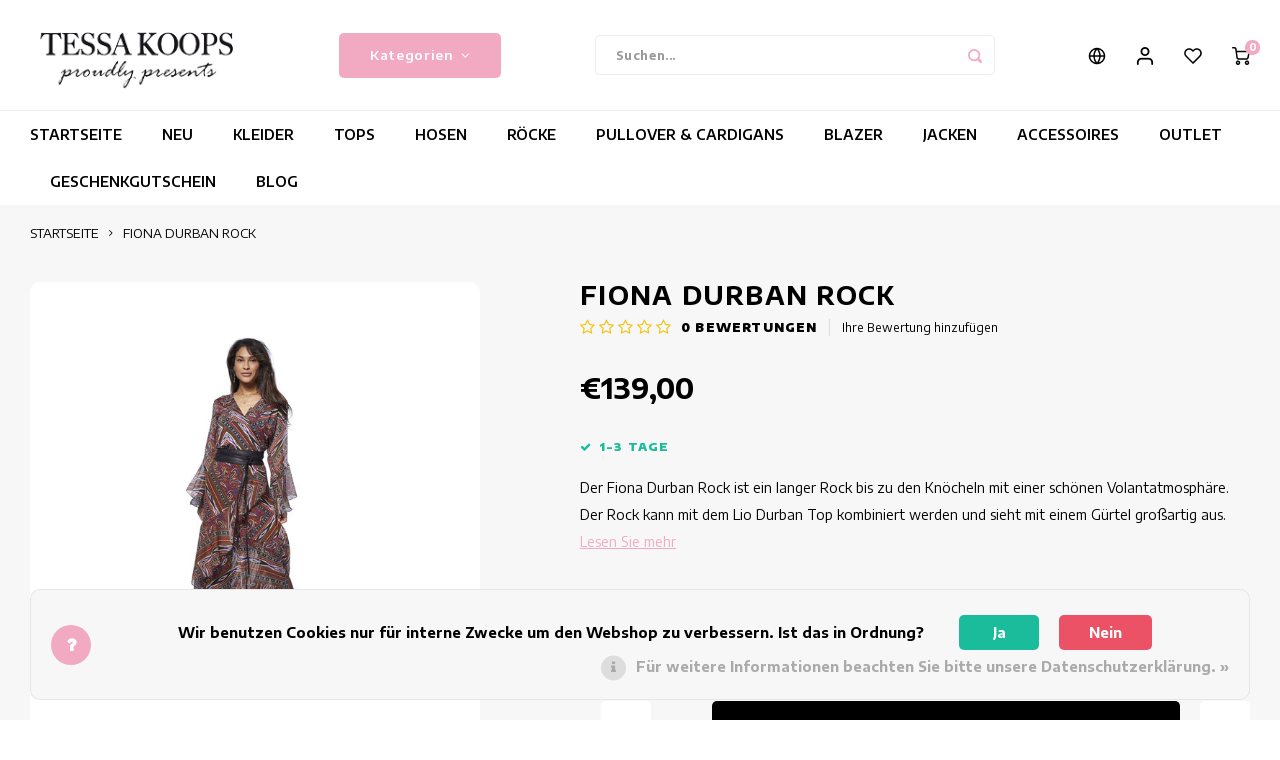

--- FILE ---
content_type: text/html;charset=utf-8
request_url: https://www.tessakoops.com/de/fiona-durban-rock.html
body_size: 19111
content:
<!DOCTYPE html>
<html lang="de">
	
  <head>
    
        
    <meta charset="utf-8"/>
<!-- [START] 'blocks/head.rain' -->
<!--

  (c) 2008-2026 Lightspeed Netherlands B.V.
  http://www.lightspeedhq.com
  Generated: 22-01-2026 @ 17:32:29

-->
<link rel="canonical" href="https://www.tessakoops.com/de/fiona-durban-rock.html"/>
<link rel="alternate" href="https://www.tessakoops.com/de/index.rss" type="application/rss+xml" title="Neue Produkte"/>
<link href="https://cdn.webshopapp.com/assets/cookielaw.css?2025-02-20" rel="stylesheet" type="text/css"/>
<meta name="robots" content="noodp,noydir"/>
<meta name="google-site-verification" content="Bar5UYlQh4NxIh3jGezi1SX-runIhPG-Ui82gUhuq50"/>
<meta name="google-site-verification" content="Fotya2jJ_AKun7ogcZf41ZRU7XppCpKQcHy1Uaj8PEI"/>
<meta name="google-site-verification" content="J7eRU_iHqD-Fh1YRBx-igbHb_yfIUtEvTOsMkeTJnII"/>
<meta property="og:url" content="https://www.tessakoops.com/de/fiona-durban-rock.html?source=facebook"/>
<meta property="og:site_name" content="Tessa Koops"/>
<meta property="og:title" content="Fiona Durban Rock | Bestellen Sie Ihren Damenrock Online"/>
<meta property="og:description" content="Fiona Durban Rock von Tessa Koops Niederländische Mode Designer für elegante und farbenfrohe Design Kleidung aus exklusiven Stoffen"/>
<meta property="og:image" content="https://cdn.webshopapp.com/shops/178919/files/336041192/tessa-koops-fiona-durban-rock.jpg"/>
<script>
(function(w,d,s,l,i){w[l]=w[l]||[];w[l].push({'gtm.start':
new Date().getTime(),event:'gtm.js'});var f=d.getElementsByTagName(s)[0],
j=d.createElement(s),dl=l!='dataLayer'?'&l='+l:'';j.async=true;j.src=
'https://www.googletagmanager.com/gtm.js?id='+i+dl;f.parentNode.insertBefore(j,f);
})(window,document,'script','dataLayer','GTM-PP6GGQD');
</script>
<script>
<meta name="facebook-domain-verification" content="k7n1bq9goqlwxznkt79pyp4kfompxy" />
</script>
<script src="https://ajax.googleapis.com/ajax/libs/jquery/1.9.1/jquery.min.js"></script>
<script src="https://services.elfsight.com/lightspeed/assets/plugins/jquery.instashow.packaged.js"></script>
<!--[if lt IE 9]>
<script src="https://cdn.webshopapp.com/assets/html5shiv.js?2025-02-20"></script>
<![endif]-->
<!-- [END] 'blocks/head.rain' -->
    <title>Fiona Durban Rock | Bestellen Sie Ihren Damenrock Online - Tessa Koops</title>
    <meta name="description" content="Fiona Durban Rock von Tessa Koops Niederländische Mode Designer für elegante und farbenfrohe Design Kleidung aus exklusiven Stoffen" />
    <meta name="keywords" content="Fiona Durban, Rock, Tessa Koops, Holländerin, Mode, Designer, Elegante Kleidung, Bunte Kleidung, Design, Kleidung, Limited Edition, Exklusive Stoffe" />
    <meta http-equiv="X-UA-Compatible" content="IE=edge,chrome=1">
    <meta name="viewport" content="width=device-width, initial-scale=1.0">
    <meta name="apple-mobile-web-app-capable" content="yes">
    <meta name="apple-mobile-web-app-status-bar-style" content="black">
    <meta property="fb:app_id" content="966242223397117"/>
    <meta name="viewport" content="width=device-width, initial-scale=1, maximum-scale=1, user-scalable=0"/>
    <meta name="apple-mobile-web-app-capable" content="yes">
    <meta name="HandheldFriendly" content="true" /> 
		<meta name="apple-mobile-web-app-title" content="Tessa Koops">
  	<meta property="og:image" content="https://cdn.webshopapp.com/shops/178919/themes/177911/assets/logo.png?20250925100703" />  
		<link rel="apple-touch-icon-precomposed" href="https://cdn.webshopapp.com/shops/178919/themes/177911/assets/homescreen-icon.jpg?20251117155603"/>
  
    <link rel="shortcut icon" href="https://cdn.webshopapp.com/shops/178919/themes/177911/assets/favicon.ico?20250925100703" type="image/x-icon" />
    <link href='//fonts.googleapis.com/css?family=Encode%20Sans%20Semi%20Expanded:400,300,500,600,700,800,900' rel='stylesheet' type='text/css'>
    <link href='//fonts.googleapis.com/css?family=Encode%20Sans%20Semi%20Expanded:400,300,500,600,700,800,900' rel='stylesheet' type='text/css'>
    <link rel="stylesheet" href="https://cdn.webshopapp.com/shops/178919/themes/177911/assets/bootstrap.css?20251117155603" />
    <link rel="stylesheet" href="https://cdn.webshopapp.com/shops/178919/themes/177911/assets/font-awesome-min.css?20251117155603" />
  	  	<link href="https://cdn.webshopapp.com/shops/178919/themes/177911/assets/gibbon-icons.css?20251117155603" rel="stylesheet">
    <link rel="stylesheet" href="https://cdn.webshopapp.com/shops/178919/themes/177911/assets/owl-carousel-min.css?20251117155603" />  
    <link rel="stylesheet" href="https://cdn.webshopapp.com/shops/178919/themes/177911/assets/semantic.css?20251117155603" />  
    <link rel="stylesheet" href="https://cdn.webshopapp.com/shops/178919/themes/177911/assets/jquery-fancybox-min.css?20251117155603" /> 
    <link rel="stylesheet" href="https://cdn.webshopapp.com/shops/178919/themes/177911/assets/style.css?20251117155603?903" /> 
    <link rel="stylesheet" href="https://cdn.webshopapp.com/shops/178919/themes/177911/assets/settings.css?20251117155603" />  
    <link rel="stylesheet" href="https://cdn.webshopapp.com/assets/gui-2-0.css?2025-02-20" />
    <link rel="stylesheet" href="https://cdn.webshopapp.com/assets/gui-responsive-2-0.css?2025-02-20" />   
  	<link href='https://unpkg.com/boxicons@2.0.9/css/boxicons.min.css' rel='stylesheet'>
    <link rel="stylesheet" href="https://cdn.webshopapp.com/shops/178919/themes/177911/assets/custom.css?20251117155603" />
  
  	<script src="https://apps.elfsight.com/p/platform.js" defer></script>

    <script src="https://cdn.webshopapp.com/assets/jquery-1-9-1.js?2025-02-20"></script>
    <script src="https://cdn.webshopapp.com/assets/jquery-ui-1-10-1.js?2025-02-20"></script>
    
   
    <script src="https://cdn.webshopapp.com/shops/178919/themes/177911/assets/bootstrap.js?20251117155603"></script>
    <script src="https://cdn.webshopapp.com/shops/178919/themes/177911/assets/owl-carousel-min.js?20251117155603"></script>
    <script src="https://cdn.webshopapp.com/shops/178919/themes/177911/assets/semantic.js?20251117155603"></script>
    <script src="https://cdn.webshopapp.com/shops/178919/themes/177911/assets/jquery-fancybox-min.js?20251117155603"></script>
    <script src="https://cdn.webshopapp.com/shops/178919/themes/177911/assets/moment.js?20251117155603"></script>  
    <script src="https://cdn.webshopapp.com/shops/178919/themes/177911/assets/js-cookie.js?20251117155603"></script>
    <script src="https://cdn.webshopapp.com/shops/178919/themes/177911/assets/jquery-countdown-min.js?20251117155603"></script>
  	<script src="https://cdn.webshopapp.com/shops/178919/themes/177911/assets/masonry.js?20251117155603"></script>
    <script src="https://cdn.webshopapp.com/shops/178919/themes/177911/assets/global.js?20251117155603?739"></script>
  	<script src="//cdnjs.cloudflare.com/ajax/libs/jqueryui-touch-punch/0.2.3/jquery.ui.touch-punch.min.js"></script>
    
    <script src="https://cdn.webshopapp.com/shops/178919/themes/177911/assets/jcarousel.js?20251117155603"></script>
    <script src="https://cdn.webshopapp.com/assets/gui.js?2025-02-20"></script>
    <script src="https://cdn.webshopapp.com/assets/gui-responsive-2-0.js?2025-02-20"></script>
    
        
    
    <!--[if lt IE 9]>
    <link rel="stylesheet" href="https://cdn.webshopapp.com/shops/178919/themes/177911/assets/style-ie.css?20251117155603" />
    <![endif]-->
  </head>  <body class=""><script type="application/ld+json">
[
			{
    "@context": "http://schema.org",
    "@type": "BreadcrumbList",
    "itemListElement":
    [
      {
        "@type": "ListItem",
        "position": 1,
        "item": {
        	"@id": "https://www.tessakoops.com/de/",
        	"name": "Home"
        }
      },
    	    	{
    		"@type": "ListItem",
     		"position": 2,
     		"item":	{
      		"@id": "https://www.tessakoops.com/de/fiona-durban-rock.html",
      		"name": "FIONA DURBAN ROCK"
    		}
    	}    	    ]
  },
      
      
  {
    "@context": "http://schema.org",
    "@type": "Product", 
    "name": "TESSA KOOPS FIONA DURBAN ROCK",
    "url": "https://www.tessakoops.com/de/fiona-durban-rock.html",
    "brand": "TESSA KOOPS",    "description": "Fiona Durban Rock von Tessa Koops Niederländische Mode Designer für elegante und farbenfrohe Design Kleidung aus exklusiven Stoffen",    "image": "https://cdn.webshopapp.com/shops/178919/files/336041192/300x250x2/tessa-koops-fiona-durban-rock.jpg",                "offers": {
      "@type": "Offer",
            "price": "139.00",
      "priceCurrency": "EUR",
            "url": "https://www.tessakoops.com/de/fiona-durban-rock.html",
      "priceValidUntil": "2027-01-22"
            	,"availability": "https://schema.org/InStock"
                ,"inventoryLevel": "1"
                    
    }
      },
      
    {
  "@context": "http://schema.org",
  "@id": "https://www.tessakoops.com/de/#Organization",
  "@type": "Organization",
  "url": "https://www.tessakoops.com/", 
  "name": "Tessa Koops",
  "logo": "https://cdn.webshopapp.com/shops/178919/themes/177911/assets/logo.png?20250925100703",
  "telephone": "+31 (0)20 777 36 33",
  "email": ""
    }
  ]
</script><div class="cart-messages hidden"><ul></ul></div><div id="login-popup" class="mobile-popup" data-popup="login"><div class="popup-inner"><div class="title-small title-font">anmelden</div><form class="formLogin" id="formLogin" action="https://www.tessakoops.com/de/account/loginPost/?return=https%3A%2F%2Fwww.tessakoops.com%2Fde%2Ffiona-durban-rock.html" method="post"><input type="hidden" name="key" value="a960af6dacc12011290c7ff84f826e2a" /><input type="hidden" name="type" value="login" /><input type="submit" hidden/><input type="text" name="email" id="formLoginEmail" value="" placeholder="E-Mail-Adresse" class="standard-input" /><input type="password" name="password" id="formLoginPassword" value="" placeholder="Passwort" class="standard-input"/><div class="buttons"><a class="btn accent" href="#" onclick="$('#formLogin').submit(); return false;" title="anmelden">anmelden</a></div></form><div class="options"><a class="forgot-pw" href="https://www.tessakoops.com/de/account/password/">Passwort vergessen?</a><span class="or">oder</span><a class="no-account" href="https://www.tessakoops.com/de/account/register/">Noch kein Konto? Klicken Sie auf</a></div></div><div class="close-popup"><div class="close-popup-inner"><a href="javascript:;" class="close-mobile-popup" data-fancybox-close>
        Schließen
      </a></div></div></div><div id="language-currency-popup" class="language-currency-popup mobile-popup"><div class="popup-inner"><div class="language-section"><div class="title-small title-font">Sprache</div><div class="options-wrap"><div class="option"><a href="https://www.tessakoops.com/nl/go/product/112727660"><div class="inner"><div class="icon"><img src="https://cdn.webshopapp.com/shops/178919/themes/177911/assets/flag-nl.svg?20251117155603" alt="flag-Nederlands"></div><div class="text">Nederlands</div></div></a></div><div class="option active"><a href="https://www.tessakoops.com/de/go/product/112727660"><div class="inner"><div class="icon"><img src="https://cdn.webshopapp.com/shops/178919/themes/177911/assets/flag-de.svg?20251117155603" alt="flag-Deutsch"></div><div class="text">Deutsch</div></div></a></div><div class="option"><a href="https://www.tessakoops.com/en/go/product/112727660"><div class="inner"><div class="icon"><img src="https://cdn.webshopapp.com/shops/178919/themes/177911/assets/flag-en.svg?20251117155603" alt="flag-English"></div><div class="text">English</div></div></a></div></div></div><div class="currency-section"><div class="title-small title-font">Währung</div><div class="options-wrap"><div class="option active"><a href="https://www.tessakoops.com/de/session/currency/eur/"><div class="inner"><div class="icon"><span class="symbol">€</span></div><div class="text">EUR</div></div></a></div><div class="option"><a href="https://www.tessakoops.com/de/session/currency/gbp/"><div class="inner"><div class="icon"><span class="symbol">£</span></div><div class="text">GBP</div></div></a></div><div class="option"><a href="https://www.tessakoops.com/de/session/currency/usd/"><div class="inner"><div class="icon"><span class="symbol">$</span></div><div class="text">USD</div></div></a></div><div class="option"><a href="https://www.tessakoops.com/de/session/currency/chf/"><div class="inner"><div class="icon"><span class="symbol">CHF</span></div><div class="text">CHF</div></div></a></div></div></div><div class="close-popup"><div class="close-popup-inner"><a href="javascript:;" class="close-mobile-popup" data-fancybox-close>
          Schließen
        </a></div></div></div></div><div class="mobile-menu mobile-popup" data-popup="menu"><div class="popup-inner"><div class="menu-wrap"><div class="breads">Hoofdmenu</div><div class="title-small title-font">Kategorien</div><div class="menu"><ul><li class=""><a class="normal-link" href="https://www.tessakoops.com/de/neu/">NEU</a></li><li class=""><a class="normal-link" href="https://www.tessakoops.com/de/kleider/">KLEIDER<span class="more-cats"><i class="fa fa-chevron-right"></i></span></a><div class="subs"><div class="breads">Hoofdmenu / kleider</div><div class="title-small title-font text-center subs-back"><i class="fa fa-chevron-left"></i>KLEIDER</div><ul class=""><li class=""><a class="normal-link" href="https://www.tessakoops.com/de/kleider/blumenkleider/">Blumenkleider</a></li><li class=""><a class="normal-link" href="https://www.tessakoops.com/de/kleider/bohemian-kleider/">Bohemian kleider</a></li><li class=""><a class="normal-link" href="https://www.tessakoops.com/de/kleider/schicke-kleider/">Schicke Kleider</a></li><li class=""><a class="normal-link" href="https://www.tessakoops.com/de/kleider/cocktailkleider/">Cocktailkleider</a></li><li class=""><a class="normal-link" href="https://www.tessakoops.com/de/kleider/elegante-kleider/">Elegante kleider</a></li><li class=""><a class="normal-link" href="https://www.tessakoops.com/de/kleider/party-kleider/">Party Kleider</a></li><li class=""><a class="normal-link" href="https://www.tessakoops.com/de/kleider/taillierte-kleider/">Taillierte Kleider</a></li><li class=""><a class="normal-link" href="https://www.tessakoops.com/de/kleider/hippe-kleider/">Hippe Kleider</a></li><li class=""><a class="normal-link" href="https://www.tessakoops.com/de/kleider/bunte-kleider/">Bunte Kleider</a></li><li class=""><a class="normal-link" href="https://www.tessakoops.com/de/kleider/bleistiftkleider/">Bleistiftkleider</a></li><li class=""><a class="normal-link" href="https://www.tessakoops.com/de/kleider/kurze-kleider/">Kurze Kleider</a></li><li class=""><a class="normal-link" href="https://www.tessakoops.com/de/kleider/kleider-mit-kurzen-aermeln/">Kleider Mit Kurzen Ärmeln</a></li><li class=""><a class="normal-link" href="https://www.tessakoops.com/de/kleider/lange-kleider/">lange Kleider</a></li><li class=""><a class="normal-link" href="https://www.tessakoops.com/de/kleider/langarm-kleider/">Langarm-Kleider</a></li><li class=""><a class="normal-link" href="https://www.tessakoops.com/de/kleider/luxuskleider/">Luxuskleider</a></li><li class=""><a class="normal-link" href="https://www.tessakoops.com/de/kleider/maxikleider/">Maxikleider</a></li><li class=""><a class="normal-link" href="https://www.tessakoops.com/de/kleider/aermellose-kleider/">Ärmellose Kleider</a></li><li class=""><a class="normal-link" href="https://www.tessakoops.com/de/kleider/wickelkleider/">Wickelkleider</a></li><li class=""><a class="normal-link" href="https://www.tessakoops.com/de/kleider/sommerkleider/"> Sommerkleider</a></li><li class=""><a class="normal-link" href="https://www.tessakoops.com/de/kleider/bedruckte-kleider/">Bedruckte Kleider</a></li></ul></div></li><li class=""><a class="normal-link" href="https://www.tessakoops.com/de/tops/">TOPS<span class="more-cats"><i class="fa fa-chevron-right"></i></span></a><div class="subs"><div class="breads">Hoofdmenu / tops</div><div class="title-small title-font text-center subs-back"><i class="fa fa-chevron-left"></i>TOPS</div><ul class=""><li class=""><a class="normal-link" href="https://www.tessakoops.com/de/tops/tunik/">TUNIK<span class="more-cats"><i class="fa fa-chevron-right"></i></span></a><div class="subs"><div class="breads">Hoofdmenu / tops / tunik</div><div class="title-small title-font text-center subs-back"><i class="fa fa-chevron-left"></i>TUNIK</div><ul class=""><li class=""><a class="normal-link" href="https://www.tessakoops.com/de/tops/tunik/lange-tuniken/">Lange Tuniken</a></li><li class=""><a class="normal-link" href="https://www.tessakoops.com/de/tops/tunik/strand-tunika/">Strand-Tunika</a></li><li class=""><a class="normal-link" href="https://www.tessakoops.com/de/tops/tunik/tunika-mit-aufdruck/">Tunika Mit Aufdruck</a></li><li class=""><a class="normal-link" href="https://www.tessakoops.com/de/tops/tunik/tuniken-mit-langen-aermeln/">Tuniken Mit Langen Ärmeln</a></li><li class=""><a class="normal-link" href="https://www.tessakoops.com/de/tops/tunik/tunika-kleider/">Tunika Kleider</a></li></ul></div></li><li class=""><a class="normal-link" href="https://www.tessakoops.com/de/tops/elegante-oberteile/">Elegante Oberteile</a></li><li class=""><a class="normal-link" href="https://www.tessakoops.com/de/tops/bunte-oberteile/">Bunte Oberteile</a></li><li class=""><a class="normal-link" href="https://www.tessakoops.com/de/tops/aermellose-damenoberteile/">Ärmellose Damenoberteile</a></li><li class=""><a class="normal-link" href="https://www.tessakoops.com/de/tops/kurzaermlige-oberteile/">Kurzärmlige Oberteile</a></li><li class=""><a class="normal-link" href="https://www.tessakoops.com/de/tops/langarmshirts/">Langarmshirts</a></li><li class=""><a class="normal-link" href="https://www.tessakoops.com/de/tops/sommertops/">Sommertops</a></li></ul></div></li><li class=""><a class="normal-link" href="https://www.tessakoops.com/de/hosen/">HOSEN<span class="more-cats"><i class="fa fa-chevron-right"></i></span></a><div class="subs"><div class="breads">Hoofdmenu / hosen</div><div class="title-small title-font text-center subs-back"><i class="fa fa-chevron-left"></i>HOSEN</div><ul class=""><li class=""><a class="normal-link" href="https://www.tessakoops.com/de/hosen/jumpsuits/">JUMPSUITS</a></li><li class=""><a class="normal-link" href="https://www.tessakoops.com/de/hosen/bedruckte-damenhose/">Bedruckte Damenhose</a></li><li class=""><a class="normal-link" href="https://www.tessakoops.com/de/hosen/schlaghose/">Schlaghose</a></li><li class=""><a class="normal-link" href="https://www.tessakoops.com/de/hosen/farbige-hosen/">Farbige Hosen</a></li><li class=""><a class="normal-link" href="https://www.tessakoops.com/de/hosen/hose-mit-hoher-taille/">Hose mit hoher Taille</a></li><li class=""><a class="normal-link" href="https://www.tessakoops.com/de/hosen/ordentliche-damenhose/">Ordentliche Damenhose</a></li></ul></div></li><li class=""><a class="normal-link" href="https://www.tessakoops.com/de/roecke/">RÖCKE<span class="more-cats"><i class="fa fa-chevron-right"></i></span></a><div class="subs"><div class="breads">Hoofdmenu / röcke</div><div class="title-small title-font text-center subs-back"><i class="fa fa-chevron-left"></i>RÖCKE</div><ul class=""><li class=""><a class="normal-link" href="https://www.tessakoops.com/de/roecke/blumenroecke/">Blumenröcke</a></li><li class=""><a class="normal-link" href="https://www.tessakoops.com/de/roecke/kurze-damenroecke/">Kurze Damenröcke</a></li><li class=""><a class="normal-link" href="https://www.tessakoops.com/de/roecke/lange-roecke/">Lange Röcke</a></li><li class=""><a class="normal-link" href="https://www.tessakoops.com/de/roecke/roecke-mit-aufdruck/">Röcke mit Aufdruck</a></li><li class=""><a class="normal-link" href="https://www.tessakoops.com/de/roecke/sommerroecke/">Sommerröcke</a></li></ul></div></li><li class=""><a class="normal-link" href="https://www.tessakoops.com/de/pullover-cardigans/">PULLOVER &amp; CARDIGANS</a></li><li class=""><a class="normal-link" href="https://www.tessakoops.com/de/blazer/">BLAZER<span class="more-cats"><i class="fa fa-chevron-right"></i></span></a><div class="subs"><div class="breads">Hoofdmenu / blazer</div><div class="title-small title-font text-center subs-back"><i class="fa fa-chevron-left"></i>BLAZER</div><ul class=""><li class=""><a class="normal-link" href="https://www.tessakoops.com/de/blazer/bedruckte-blazer/">Bedruckte Blazer</a></li><li class=""><a class="normal-link" href="https://www.tessakoops.com/de/blazer/laessige-blazer/">lässige Blazer</a></li></ul></div></li><li class=""><a class="normal-link" href="https://www.tessakoops.com/de/jacken/">JACKEN</a></li><li class=""><a class="normal-link" href="https://www.tessakoops.com/de/accessoires/">ACCESSOIRES</a></li><li class=""><a class="normal-link" href="https://www.tessakoops.com/de/outlet/">OUTLET<span class="more-cats"><i class="fa fa-chevron-right"></i></span></a><div class="subs"><div class="breads">Hoofdmenu / outlet</div><div class="title-small title-font text-center subs-back"><i class="fa fa-chevron-left"></i>OUTLET</div><ul class=""><li class=""><a class="normal-link" href="https://www.tessakoops.com/de/outlet/sommer-outlet/">Sommer Outlet</a></li><li class=""><a class="normal-link" href="https://www.tessakoops.com/de/outlet/winter-outlet/">Winter Outlet</a></li><li class=""><a class="normal-link" href="https://www.tessakoops.com/de/outlet/switching-seasons-sale/">Switching Seasons Sale</a></li></ul></div></li><li class="item"><a href="https://www.tessakoops.com/de/buy-gift-card/" title="GESCHENKGUTSCHEIN">GESCHENKGUTSCHEIN</a></li><li class=""><a href="https://www.tessakoops.com/de/blogs/tessa-koops/">BLOG</a></li></ul><ul><li><a href="javascript:;">Sprache - DE<span class="more-cats"><i class="fa fa-chevron-right"></i></span></a><div class="subs"><div class="breads">Hoofdmenu</div><div class="title-small title-font text-center subs-back"><i class="fa fa-chevron-left"></i>Sprache</div><ul class=""><li class=""><a class="normal-link" href="https://www.tessakoops.com/nl/">Nederlands</a></li><li class="active"><a class="normal-link" href="https://www.tessakoops.com/de/">Deutsch</a></li><li class=""><a class="normal-link" href="https://www.tessakoops.com/en/">English</a></li></ul></div></li><li><a href="javascript:;">Währung - €<span class="more-cats"><i class="fa fa-chevron-right"></i></span></a><div class="subs"><div class="breads">Hoofdmenu</div><div class="title-small title-font text-center subs-back"><i class="fa fa-chevron-left"></i>Währung</div><ul class=""><li class="active"><a class="normal-link" href="https://www.tessakoops.com/de/session/currency/eur/">EUR</a></li><li class=""><a class="normal-link" href="https://www.tessakoops.com/de/session/currency/gbp/">GBP</a></li><li class=""><a class="normal-link" href="https://www.tessakoops.com/de/session/currency/usd/">USD</a></li><li class=""><a class="normal-link" href="https://www.tessakoops.com/de/session/currency/chf/">CHF</a></li></ul></div></li><li class="highlight hidden-sm"><a class="open-mobile-slide" data-popup="login" href="javascript:;">anmelden</a></li></ul></div></div></div><div class="close-popup dark"><div class="close-popup-inner"><a href="javascript:;" class="close-mobile-popup" data-fancybox-close>
        Schließen
      </a></div></div></div><header id="header" class="with-large-logo"><div class="main-header"><div class="container"><div class="inner"><div class="logo large-logo align-middle"><a href="https://www.tessakoops.com/de/"><img src="https://cdn.webshopapp.com/shops/178919/themes/177911/assets/logo.png?20250925100703" alt="Tessa Koops"></a></div><div class="vertical-menu-wrap hidden-xs hidden-md hidden-lg"><div class="btn-wrap"><a class="btn accent vertical-menu-btn open-mobile-slide" data-popup="menu" data-main-link href="javascript:;">Kategorien<i class="fa fa-angle-down"></i></a></div></div><div class="vertical-menu-wrap hidden-xs hidden-sm  "><div class="btn-wrap"><a class="btn accent vertical-menu-btn open-vertical-menu">Kategorien<i class="fa fa-angle-down"></i></a><div class="vertical-menu"><ul><li class=""><a class="" href="https://www.tessakoops.com/de/neu/"><div class="category-wrap"><img src="https://cdn.webshopapp.com/shops/178919/files/480297477/100x100x1/neu.jpg" alt="NEU">
                                            NEU
                    </div></a></li><li class=""><a class="" href="https://www.tessakoops.com/de/kleider/"><div class="category-wrap"><img src="https://cdn.webshopapp.com/shops/178919/files/480733828/100x100x1/kleider.jpg" alt="KLEIDER">
                                            KLEIDER
                    </div><i class="fa fa-chevron-right arrow-right"></i></a><div class="subs"><ul><li class="subs-title"><a class="" href="https://www.tessakoops.com/de/kleider/">KLEIDER</a></li><li class=""><a class="" href="https://www.tessakoops.com/de/kleider/blumenkleider/"><div>
                            Blumenkleider
                          </div></a></li><li class=""><a class="" href="https://www.tessakoops.com/de/kleider/bohemian-kleider/"><div>
                            Bohemian kleider
                          </div></a></li><li class=""><a class="" href="https://www.tessakoops.com/de/kleider/schicke-kleider/"><div>
                            Schicke Kleider
                          </div></a></li><li class=""><a class="" href="https://www.tessakoops.com/de/kleider/cocktailkleider/"><div>
                            Cocktailkleider
                          </div></a></li><li class=""><a class="" href="https://www.tessakoops.com/de/kleider/elegante-kleider/"><div>
                            Elegante kleider
                          </div></a></li><li class=""><a class="" href="https://www.tessakoops.com/de/kleider/party-kleider/"><div>
                            Party Kleider
                          </div></a></li><li class=""><a class="" href="https://www.tessakoops.com/de/kleider/taillierte-kleider/"><div>
                            Taillierte Kleider
                          </div></a></li><li class=""><a class="" href="https://www.tessakoops.com/de/kleider/hippe-kleider/"><div>
                            Hippe Kleider
                          </div></a></li><li class=""><a class="" href="https://www.tessakoops.com/de/kleider/bunte-kleider/"><div>
                            Bunte Kleider
                          </div></a></li><li class=""><a class="" href="https://www.tessakoops.com/de/kleider/bleistiftkleider/"><div>
                            Bleistiftkleider
                          </div></a></li><li class=""><a class="" href="https://www.tessakoops.com/de/kleider/kurze-kleider/"><div>
                            Kurze Kleider
                          </div></a></li><li class=""><a class="" href="https://www.tessakoops.com/de/kleider/kleider-mit-kurzen-aermeln/"><div>
                            Kleider Mit Kurzen Ärmeln
                          </div></a></li><li class=""><a class="" href="https://www.tessakoops.com/de/kleider/lange-kleider/"><div>
                            lange Kleider
                          </div></a></li><li class=""><a class="" href="https://www.tessakoops.com/de/kleider/langarm-kleider/"><div>
                            Langarm-Kleider
                          </div></a></li><li class=""><a class="" href="https://www.tessakoops.com/de/kleider/luxuskleider/"><div>
                            Luxuskleider
                          </div></a></li><li class=""><a class="" href="https://www.tessakoops.com/de/kleider/maxikleider/"><div>
                            Maxikleider
                          </div></a></li><li class=""><a class="" href="https://www.tessakoops.com/de/kleider/aermellose-kleider/"><div>
                            Ärmellose Kleider
                          </div></a></li><li class=""><a class="" href="https://www.tessakoops.com/de/kleider/wickelkleider/"><div>
                            Wickelkleider
                          </div></a></li><li class=""><a class="" href="https://www.tessakoops.com/de/kleider/sommerkleider/"><div>
                             Sommerkleider
                          </div></a></li><li class=""><a class="" href="https://www.tessakoops.com/de/kleider/bedruckte-kleider/"><div>
                            Bedruckte Kleider
                          </div></a></li></ul></div></li><li class=""><a class="" href="https://www.tessakoops.com/de/tops/"><div class="category-wrap"><img src="https://cdn.webshopapp.com/shops/178919/files/480734226/100x100x1/tops.jpg" alt="TOPS">
                                            TOPS
                    </div><i class="fa fa-chevron-right arrow-right"></i></a><div class="subs"><ul><li class="subs-title"><a class="" href="https://www.tessakoops.com/de/tops/">TOPS</a></li><li class=""><a class="" href="https://www.tessakoops.com/de/tops/tunik/"><div>
                            TUNIK
                          </div><i class="fa fa-chevron-right arrow-right"></i></a><div class="subs"><ul><li class="subs-title"><a class="" href="https://www.tessakoops.com/de/tops/tunik/">TUNIK</a></li><li class=""><a class="" href="https://www.tessakoops.com/de/tops/tunik/lange-tuniken/"><div>
                                  Lange Tuniken
                                </div></a></li><li class=""><a class="" href="https://www.tessakoops.com/de/tops/tunik/strand-tunika/"><div>
                                  Strand-Tunika
                                </div></a></li><li class=""><a class="" href="https://www.tessakoops.com/de/tops/tunik/tunika-mit-aufdruck/"><div>
                                  Tunika Mit Aufdruck
                                </div></a></li><li class=""><a class="" href="https://www.tessakoops.com/de/tops/tunik/tuniken-mit-langen-aermeln/"><div>
                                  Tuniken Mit Langen Ärmeln
                                </div></a></li><li class=""><a class="" href="https://www.tessakoops.com/de/tops/tunik/tunika-kleider/"><div>
                                  Tunika Kleider
                                </div></a></li></ul></div></li><li class=""><a class="" href="https://www.tessakoops.com/de/tops/elegante-oberteile/"><div>
                            Elegante Oberteile
                          </div></a></li><li class=""><a class="" href="https://www.tessakoops.com/de/tops/bunte-oberteile/"><div>
                            Bunte Oberteile
                          </div></a></li><li class=""><a class="" href="https://www.tessakoops.com/de/tops/aermellose-damenoberteile/"><div>
                            Ärmellose Damenoberteile
                          </div></a></li><li class=""><a class="" href="https://www.tessakoops.com/de/tops/kurzaermlige-oberteile/"><div>
                            Kurzärmlige Oberteile
                          </div></a></li><li class=""><a class="" href="https://www.tessakoops.com/de/tops/langarmshirts/"><div>
                            Langarmshirts
                          </div></a></li><li class=""><a class="" href="https://www.tessakoops.com/de/tops/sommertops/"><div>
                            Sommertops
                          </div></a></li></ul></div></li><li class=""><a class="" href="https://www.tessakoops.com/de/hosen/"><div class="category-wrap"><img src="https://cdn.webshopapp.com/shops/178919/files/487960593/100x100x1/hosen.jpg" alt="HOSEN">
                                            HOSEN
                    </div><i class="fa fa-chevron-right arrow-right"></i></a><div class="subs"><ul><li class="subs-title"><a class="" href="https://www.tessakoops.com/de/hosen/">HOSEN</a></li><li class=""><a class="" href="https://www.tessakoops.com/de/hosen/jumpsuits/"><div>
                            JUMPSUITS
                          </div></a></li><li class=""><a class="" href="https://www.tessakoops.com/de/hosen/bedruckte-damenhose/"><div>
                            Bedruckte Damenhose
                          </div></a></li><li class=""><a class="" href="https://www.tessakoops.com/de/hosen/schlaghose/"><div>
                            Schlaghose
                          </div></a></li><li class=""><a class="" href="https://www.tessakoops.com/de/hosen/farbige-hosen/"><div>
                            Farbige Hosen
                          </div></a></li><li class=""><a class="" href="https://www.tessakoops.com/de/hosen/hose-mit-hoher-taille/"><div>
                            Hose mit hoher Taille
                          </div></a></li><li class=""><a class="" href="https://www.tessakoops.com/de/hosen/ordentliche-damenhose/"><div>
                            Ordentliche Damenhose
                          </div></a></li></ul></div></li><li class=""><a class="" href="https://www.tessakoops.com/de/roecke/"><div class="category-wrap"><img src="https://cdn.webshopapp.com/shops/178919/files/487594380/100x100x1/roecke.jpg" alt="RÖCKE">
                                            RÖCKE
                    </div><i class="fa fa-chevron-right arrow-right"></i></a><div class="subs"><ul><li class="subs-title"><a class="" href="https://www.tessakoops.com/de/roecke/">RÖCKE</a></li><li class=""><a class="" href="https://www.tessakoops.com/de/roecke/blumenroecke/"><div>
                            Blumenröcke
                          </div></a></li><li class=""><a class="" href="https://www.tessakoops.com/de/roecke/kurze-damenroecke/"><div>
                            Kurze Damenröcke
                          </div></a></li><li class=""><a class="" href="https://www.tessakoops.com/de/roecke/lange-roecke/"><div>
                            Lange Röcke
                          </div></a></li><li class=""><a class="" href="https://www.tessakoops.com/de/roecke/roecke-mit-aufdruck/"><div>
                            Röcke mit Aufdruck
                          </div></a></li><li class=""><a class="" href="https://www.tessakoops.com/de/roecke/sommerroecke/"><div>
                            Sommerröcke
                          </div></a></li></ul></div></li><li class=""><a class="" href="https://www.tessakoops.com/de/pullover-cardigans/"><div class="category-wrap"><img src="https://cdn.webshopapp.com/shops/178919/files/487599480/100x100x1/pullover-cardigans.jpg" alt="PULLOVER &amp; CARDIGANS">
                                            PULLOVER &amp; CARDIGANS
                    </div></a></li><li class=""><a class="" href="https://www.tessakoops.com/de/blazer/"><div class="category-wrap"><img src="https://cdn.webshopapp.com/shops/178919/files/487583152/100x100x1/blazer.jpg" alt="BLAZER">
                                            BLAZER
                    </div><i class="fa fa-chevron-right arrow-right"></i></a><div class="subs"><ul><li class="subs-title"><a class="" href="https://www.tessakoops.com/de/blazer/">BLAZER</a></li><li class=""><a class="" href="https://www.tessakoops.com/de/blazer/bedruckte-blazer/"><div>
                            Bedruckte Blazer
                          </div></a></li><li class=""><a class="" href="https://www.tessakoops.com/de/blazer/laessige-blazer/"><div>
                            lässige Blazer
                          </div></a></li></ul></div></li><li class=""><a class="" href="https://www.tessakoops.com/de/jacken/"><div class="category-wrap"><img src="https://cdn.webshopapp.com/shops/178919/files/487584373/100x100x1/jacken.jpg" alt="JACKEN">
                                            JACKEN
                    </div></a></li><li class=""><a class="" href="https://www.tessakoops.com/de/accessoires/"><div class="category-wrap"><img src="https://cdn.webshopapp.com/shops/178919/files/487599914/100x100x1/accessoires.jpg" alt="ACCESSOIRES">
                                            ACCESSOIRES
                    </div></a></li><li class=""><a class="" href="https://www.tessakoops.com/de/outlet/"><div class="category-wrap"><img src="https://cdn.webshopapp.com/shops/178919/files/487582125/100x100x1/outlet.jpg" alt="OUTLET">
                                            OUTLET
                    </div><i class="fa fa-chevron-right arrow-right"></i></a><div class="subs"><ul><li class="subs-title"><a class="" href="https://www.tessakoops.com/de/outlet/">OUTLET</a></li><li class=""><a class="" href="https://www.tessakoops.com/de/outlet/sommer-outlet/"><div>
                            Sommer Outlet
                          </div></a></li><li class=""><a class="" href="https://www.tessakoops.com/de/outlet/winter-outlet/"><div>
                            Winter Outlet
                          </div></a></li><li class=""><a class="" href="https://www.tessakoops.com/de/outlet/switching-seasons-sale/"><div>
                            Switching Seasons Sale
                          </div></a></li></ul></div></li><li class="item"><a href="https://www.tessakoops.com/de/buy-gift-card/" title="GESCHENKGUTSCHEIN">GESCHENKGUTSCHEIN</a></li><li class=""><a class="" href="https://www.tessakoops.com/de/blogs/tessa-koops/"><div><img src="https://cdn.webshopapp.com/shops/178919/files/474143044/100x100x1/tessa-in-sevilla.jpg" alt="TESSA IN SEVILLA">
                                                                  BLOG
                    </div></a></li></ul></div></div><div class="vertical-menu-overlay general-overlay"></div></div><div class="search-bar hidden-xs"><form action="https://www.tessakoops.com/de/search/" method="get" id="formSearch"  class="search-form"  data-search-type="desktop"><div class="relative search-wrap"><input type="text" name="q" autocomplete="off"  value="" placeholder="Suchen..." class="standard-input" data-input="desktop"/><span onclick="$(this).closest('form').submit();" title="Suchen" class="icon icon-search"><i class="sm sm-search"></i></span><span onclick="$(this).closest('form').find('input').val('').trigger('keyup');" class="icon icon-hide-search hidden"><i class="fa fa-close"></i></span></div><div class="search-overlay general-overlay"></div></form></div><div class="icons hidden-xs"><ul><li class="hidden-xs"><a href="#language-currency-popup" data-fancybox><i class="sm sm-globe"></i></a></li><li class="hidden-xs"><a href="#login-popup" data-fancybox><i class="sm sm-user"></i></a></li><li class="hidden-xs"><a href="#login-popup" data-fancybox><div class="icon-wrap"><i class="sm sm-heart-o"></i><div class="items" data-wishlist-items></div></div></a></li><li><a href="https://www.tessakoops.com/de/cart/"><div class="icon-wrap"><i class="sm sm-cart"></i><div class="items" data-cart-items>0</div></div></a></li></ul></div></div></div><div class="search-autocomplete hidden-xs" data-search-type="desktop"><div class="container"><div class="box"><div class="title-small title-font">Suchergebnisse für "<span data-search-query></span>"</div><div class="inner-wrap"><div class="side  filter-style-tags"><div class="filter-scroll-wrap"><div class="filter-scroll"><div class="subtitle title-font">Filter</div><form data-search-type="desktop"><div class="filter-boxes"><div class="filter-wrap sort"><select name="sort" class="custom-select"></select></div></div><div class="filter-boxes custom-filters"></div></form></div></div></div><div class="results"><div class="feat-categories hidden"><div class="subtitle title-font">Kategorien</div><div class="cats"><ul></ul></div></div><div class="search-products products-livesearch row"></div><div class="more"><a href="#" class="btn accent">Alle Ergebnisse anzeigen <span>(0)</span></a></div><div class="notfound">Keine Produkte gefunden...</div></div></div></div></div></div></div><div class="main-menu hidden-sm hidden-xs"><div class="container"><ul><li class=""><a href="https://www.tessakoops.com/de/">STARTSEITE</a></li><li class=" relative"><a href="https://www.tessakoops.com/de/neu/">NEU</a></li><li class=" relative"><a href="https://www.tessakoops.com/de/kleider/">KLEIDER</a><div class="simple-menu-wrap"><ul class="simple-menu block-shadow"><li class=""><a href="https://www.tessakoops.com/de/kleider/blumenkleider/">Blumenkleider</a></li><li class=""><a href="https://www.tessakoops.com/de/kleider/bohemian-kleider/">Bohemian kleider</a></li><li class=""><a href="https://www.tessakoops.com/de/kleider/schicke-kleider/">Schicke Kleider</a></li><li class=""><a href="https://www.tessakoops.com/de/kleider/cocktailkleider/">Cocktailkleider</a></li><li class=""><a href="https://www.tessakoops.com/de/kleider/elegante-kleider/">Elegante kleider</a></li><li class=""><a href="https://www.tessakoops.com/de/kleider/party-kleider/">Party Kleider</a></li><li class=""><a href="https://www.tessakoops.com/de/kleider/taillierte-kleider/">Taillierte Kleider</a></li><li class=""><a href="https://www.tessakoops.com/de/kleider/hippe-kleider/">Hippe Kleider</a></li><li class=""><a href="https://www.tessakoops.com/de/kleider/bunte-kleider/">Bunte Kleider</a></li><li class=""><a href="https://www.tessakoops.com/de/kleider/bleistiftkleider/">Bleistiftkleider</a></li><li class=""><a href="https://www.tessakoops.com/de/kleider/kurze-kleider/">Kurze Kleider</a></li><li class=""><a href="https://www.tessakoops.com/de/kleider/kleider-mit-kurzen-aermeln/">Kleider Mit Kurzen Ärmeln</a></li><li class=""><a href="https://www.tessakoops.com/de/kleider/lange-kleider/">lange Kleider</a></li><li class=""><a href="https://www.tessakoops.com/de/kleider/langarm-kleider/">Langarm-Kleider</a></li><li class=""><a href="https://www.tessakoops.com/de/kleider/luxuskleider/">Luxuskleider</a></li><li class=""><a href="https://www.tessakoops.com/de/kleider/maxikleider/">Maxikleider</a></li><li class=""><a href="https://www.tessakoops.com/de/kleider/aermellose-kleider/">Ärmellose Kleider</a></li><li class=""><a href="https://www.tessakoops.com/de/kleider/wickelkleider/">Wickelkleider</a></li><li class=""><a href="https://www.tessakoops.com/de/kleider/sommerkleider/"> Sommerkleider</a></li><li class=""><a href="https://www.tessakoops.com/de/kleider/bedruckte-kleider/">Bedruckte Kleider</a></li></ul></div></li><li class=" relative"><a href="https://www.tessakoops.com/de/tops/">TOPS</a><div class="simple-menu-wrap"><ul class="simple-menu block-shadow"><li class=""><a href="https://www.tessakoops.com/de/tops/tunik/">TUNIK</a><div class="subs"><ul class="block-shadow"><li class=""><a href="https://www.tessakoops.com/de/tops/tunik/lange-tuniken/">Lange Tuniken</a></li><li class=""><a href="https://www.tessakoops.com/de/tops/tunik/strand-tunika/">Strand-Tunika</a></li><li class=""><a href="https://www.tessakoops.com/de/tops/tunik/tunika-mit-aufdruck/">Tunika Mit Aufdruck</a></li><li class=""><a href="https://www.tessakoops.com/de/tops/tunik/tuniken-mit-langen-aermeln/">Tuniken Mit Langen Ärmeln</a></li><li class=""><a href="https://www.tessakoops.com/de/tops/tunik/tunika-kleider/">Tunika Kleider</a></li></ul></div></li><li class=""><a href="https://www.tessakoops.com/de/tops/elegante-oberteile/">Elegante Oberteile</a></li><li class=""><a href="https://www.tessakoops.com/de/tops/bunte-oberteile/">Bunte Oberteile</a></li><li class=""><a href="https://www.tessakoops.com/de/tops/aermellose-damenoberteile/">Ärmellose Damenoberteile</a></li><li class=""><a href="https://www.tessakoops.com/de/tops/kurzaermlige-oberteile/">Kurzärmlige Oberteile</a></li><li class=""><a href="https://www.tessakoops.com/de/tops/langarmshirts/">Langarmshirts</a></li><li class=""><a href="https://www.tessakoops.com/de/tops/sommertops/">Sommertops</a></li></ul></div></li><li class=" relative"><a href="https://www.tessakoops.com/de/hosen/">HOSEN</a><div class="simple-menu-wrap"><ul class="simple-menu block-shadow"><li class=""><a href="https://www.tessakoops.com/de/hosen/jumpsuits/">JUMPSUITS</a></li><li class=""><a href="https://www.tessakoops.com/de/hosen/bedruckte-damenhose/">Bedruckte Damenhose</a></li><li class=""><a href="https://www.tessakoops.com/de/hosen/schlaghose/">Schlaghose</a></li><li class=""><a href="https://www.tessakoops.com/de/hosen/farbige-hosen/">Farbige Hosen</a></li><li class=""><a href="https://www.tessakoops.com/de/hosen/hose-mit-hoher-taille/">Hose mit hoher Taille</a></li><li class=""><a href="https://www.tessakoops.com/de/hosen/ordentliche-damenhose/">Ordentliche Damenhose</a></li></ul></div></li><li class=" relative"><a href="https://www.tessakoops.com/de/roecke/">RÖCKE</a><div class="simple-menu-wrap"><ul class="simple-menu block-shadow"><li class=""><a href="https://www.tessakoops.com/de/roecke/blumenroecke/">Blumenröcke</a></li><li class=""><a href="https://www.tessakoops.com/de/roecke/kurze-damenroecke/">Kurze Damenröcke</a></li><li class=""><a href="https://www.tessakoops.com/de/roecke/lange-roecke/">Lange Röcke</a></li><li class=""><a href="https://www.tessakoops.com/de/roecke/roecke-mit-aufdruck/">Röcke mit Aufdruck</a></li><li class=""><a href="https://www.tessakoops.com/de/roecke/sommerroecke/">Sommerröcke</a></li></ul></div></li><li class=" relative"><a href="https://www.tessakoops.com/de/pullover-cardigans/">PULLOVER &amp; CARDIGANS</a></li><li class=" relative"><a href="https://www.tessakoops.com/de/blazer/">BLAZER</a><div class="simple-menu-wrap"><ul class="simple-menu block-shadow"><li class=""><a href="https://www.tessakoops.com/de/blazer/bedruckte-blazer/">Bedruckte Blazer</a></li><li class=""><a href="https://www.tessakoops.com/de/blazer/laessige-blazer/">lässige Blazer</a></li></ul></div></li><li class=" relative"><a href="https://www.tessakoops.com/de/jacken/">JACKEN</a></li><li class=" relative"><a href="https://www.tessakoops.com/de/accessoires/">ACCESSOIRES</a></li><li class=" relative"><a href="https://www.tessakoops.com/de/outlet/">OUTLET</a><div class="simple-menu-wrap"><ul class="simple-menu block-shadow"><li class=""><a href="https://www.tessakoops.com/de/outlet/sommer-outlet/">Sommer Outlet</a></li><li class=""><a href="https://www.tessakoops.com/de/outlet/winter-outlet/">Winter Outlet</a></li><li class=""><a href="https://www.tessakoops.com/de/outlet/switching-seasons-sale/">Switching Seasons Sale</a></li></ul></div></li><li class="item"><a href="https://www.tessakoops.com/de/buy-gift-card/" title="GESCHENKGUTSCHEIN">GESCHENKGUTSCHEIN</a></li><li class=""><a href="https://www.tessakoops.com/de/blogs/tessa-koops/">BLOG</a></li></ul></div></div></header><div class="mobile-search mobile-popup visible-xs" data-popup="search"><div class="popup-inner"><div class="title-small title-font">Finden Sie Ihr Produkt</div><form action="https://www.tessakoops.com/de/search/" method="get" id="formSearchMobile" class="search-form" data-search-type="mobile"><div class="relative search-wrap"><input type="text" name="q" autocomplete="off"  value="" placeholder="Suchen..." class="standard-input"  data-input="mobile"/><span onclick="$(this).closest('form').submit();" title="Suchen" class="icon"><i class="sm sm-search"></i></span></div></form><div class="search-autocomplete" data-search-type="mobile"><div class="title-small title-font">Suchergebnisse für "<span data-search-query></span>"</div><div class="inner-wrap"><div class="results"><div class="feat-categories hidden"><div class="subtitle title-font">Kategorien</div><div class="cats"><ul></ul></div></div><div class="search-products products-livesearch row"></div><div class="more"><a href="#" class="btn accent">Alle Ergebnisse anzeigen <span>(0)</span></a></div><div class="notfound">Keine Produkte gefunden...</div></div></div></div></div><div class="close-popup"><div class="close-popup-inner"><a href="javascript:;" class="close-mobile-popup" data-fancybox-close>
        Schließen
      </a></div></div></div><div class="mobile-bar"><ul><li><a class="open-mobile-slide" data-popup="login" href="javascript:;"><i class="sm sm-heart-o"></i></a></li><li><a class="open-mobile-slide" data-popup="login" data-main-link href="javascript:;"><i class="sm sm-user"></i></a></li><li><a class="open-mobile-slide" data-popup="menu" data-main-link href="javascript:;"><i class="sm sm-bars"></i></a></li><li><a class="open-mobile-slide" data-popup="search" data-main-link href="javascript:;"><i class="sm sm-search"></i></a></li><li><a  href="https://www.tessakoops.com/de/cart/"><span class="icon-wrap"><i class="sm sm-cart"></i><div class="items" data-cart-items>0</div></span></a></li></ul></div><main><div class="main-content"><div class="message-wrap live-message"><div class="message"><div class="icon info"><i class="fa fa-info"></i></div><div class="text"><ul><li>Lorem ipsum</li></ul></div></div></div><div id="add-review-popup" class="add-review-popup mobile-popup" data-popup="add-review"><div class="popup-inner"><div class="title-wrap"><div class="subtitle">Ihre Bewertung hinzufügen</div><div class="title-small title-font">FIONA DURBAN ROCK</div></div><form action="https://www.tessakoops.com/de/account/reviewPost/112727660/" method="post"><input type="hidden" name="key" value="a960af6dacc12011290c7ff84f826e2a"><input class="standard-input required" type="text" name="name" value="" placeholder="Name"><select id="gui-form-score" name="score" class="custom-select"><option value="1">1 star</option><option value="2">2 stars</option><option value="3">3 stars</option><option value="4">4 stars</option><option value="5" selected="selected">5 stars</option></select><textarea name="review" placeholder="Bewerten" class="standard-input required"></textarea><div class="button"><a class="btn submit-form accent" href="javascript:;">Speichern</a></div></form><div class="close-popup"><div class="close-popup-inner"><a href="javascript:;" class="close-mobile-popup" data-fancybox-close>
          Schließen
        </a></div></div></div></div><div id="productpage" class="test" data-url="https://www.tessakoops.com/de/fiona-durban-rock.html"><div class="product-detail-outer"><div class="product-detail-wrap"><div class="container"><div class="breadcrumbs"><a href="https://www.tessakoops.com/de/" title="STARTSEITE">STARTSEITE</a><i class="fa fa-angle-right"></i><a class="last" href="https://www.tessakoops.com/de/fiona-durban-rock.html">FIONA DURBAN ROCK</a></div><div class="flex product-detail"><div class="images-wrap"><div class="images"><div class="product-images owl-carousel owl-theme"><div class="item"><a href="https://cdn.webshopapp.com/shops/178919/files/336041192/image.jpg" data-fancybox="product-images"><div class="image"><img src="https://cdn.webshopapp.com/shops/178919/files/336041192/500x500x2/image.jpg" alt="TESSA KOOPS FIONA DURBAN ROCK" title="TESSA KOOPS FIONA DURBAN ROCK"></div></a></div><div class="item"><a href="https://cdn.webshopapp.com/shops/178919/files/336041171/image.jpg" data-fancybox="product-images"><div class="image"><img src="https://cdn.webshopapp.com/shops/178919/files/336041171/500x500x2/image.jpg" alt="TESSA KOOPS FIONA DURBAN ROCK" title="TESSA KOOPS FIONA DURBAN ROCK"></div></a></div><div class="item"><a href="https://cdn.webshopapp.com/shops/178919/files/336392804/image.jpg" data-fancybox="product-images"><div class="image"><img src="https://cdn.webshopapp.com/shops/178919/files/336392804/500x500x2/image.jpg" alt="TESSA KOOPS FIONA DURBAN ROCK" title="TESSA KOOPS FIONA DURBAN ROCK"></div></a></div><div class="item"><a href="https://cdn.webshopapp.com/shops/178919/files/336392874/image.jpg" data-fancybox="product-images"><div class="image"><img src="https://cdn.webshopapp.com/shops/178919/files/336392874/500x500x2/image.jpg" alt="TESSA KOOPS FIONA DURBAN ROCK" title="TESSA KOOPS FIONA DURBAN ROCK"></div></a></div><div class="item"><a href="https://cdn.webshopapp.com/shops/178919/files/336392937/image.jpg" data-fancybox="product-images"><div class="image"><img src="https://cdn.webshopapp.com/shops/178919/files/336392937/500x500x2/image.jpg" alt="TESSA KOOPS FIONA DURBAN ROCK" title="TESSA KOOPS FIONA DURBAN ROCK"></div></a></div></div><div class="thumbs hidden-xs product-thumbs owl-carousel owl-theme"><div class="item"><div class="image active" data-index="1"><img src="https://cdn.webshopapp.com/shops/178919/files/336041192/500x500x2/image.jpg" alt="TESSA KOOPS FIONA DURBAN ROCK" title="TESSA KOOPS FIONA DURBAN ROCK"></div></div><div class="item"><div class="image" data-index="2"><img src="https://cdn.webshopapp.com/shops/178919/files/336041171/500x500x2/image.jpg" alt="TESSA KOOPS FIONA DURBAN ROCK" title="TESSA KOOPS FIONA DURBAN ROCK"></div></div><div class="item"><div class="image" data-index="3"><img src="https://cdn.webshopapp.com/shops/178919/files/336392804/500x500x2/image.jpg" alt="TESSA KOOPS FIONA DURBAN ROCK" title="TESSA KOOPS FIONA DURBAN ROCK"></div></div><div class="item"><div class="image" data-index="4"><img src="https://cdn.webshopapp.com/shops/178919/files/336392874/500x500x2/image.jpg" alt="TESSA KOOPS FIONA DURBAN ROCK" title="TESSA KOOPS FIONA DURBAN ROCK"></div></div><div class="item"><div class="image" data-index="5"><img src="https://cdn.webshopapp.com/shops/178919/files/336392937/500x500x2/image.jpg" alt="TESSA KOOPS FIONA DURBAN ROCK" title="TESSA KOOPS FIONA DURBAN ROCK"></div></div></div></div></div><div class="info"><div class="product-info"><div class="top-info"><h1 class="product-title title-font">FIONA DURBAN ROCK</h1><div class="stars-code"><div class="product-stars"><div class="stars"><i class="fa fa-star-o yellow"></i><i class="fa fa-star-o yellow"></i><i class="fa fa-star-o yellow"></i><i class="fa fa-star-o yellow"></i><i class="fa fa-star-o yellow"></i></div><div class="review-summary"><div class="total-score"><span >0</span> bewertungen</div><a class="open-mobile-slide hidden-lg hidden-md hidden-sm" data-popup="add-review" href="javascript:;">Ihre Bewertung hinzufügen</a><a class="hidden-xs" href="#add-review-popup" data-fancybox>Ihre Bewertung hinzufügen</a></div></div><div class="product-code"></div></div></div><div class="price-stock"><div class="price align-bottom"><span class="old-price"><span class="price-wrap"></span></span><span class="new-price"><span class="price-wrap">€139,00</span></span></div></div><div class="product-delivery success-color"><i class="fa fa-check"></i>1-3 Tage
        </div><p class="product-description">
                    Der Fiona Durban Rock ist ein langer Rock bis zu den Knöcheln mit einer schönen Volantatmosphäre. Der Rock kann mit dem Lio Durban Top kombiniert werden und sieht mit einem Gürtel großartig aus.
          
                                        <a class="" href="javascript:;" data-scroll="#product-content">Lesen Sie mehr</a></p><form action="https://www.tessakoops.com/de/cart/add/227136423/" id="product_configure_form" method="post"><div class="product-option"><div class="product-configure"><div class="product-configure-inner"><div class="option-wrap product-variants"><label class="label-title title-font">Grö<span style="text-transform:lowercase;">ß</span>e</label><select name="variant" id="product_configure_variants" onchange="document.getElementById('product_configure_form').action = 'https://www.tessakoops.com/de/product/variants/112727660/'; document.getElementById('product_configure_form').submit();"><option value="227136425"class="sold-out">XS</option><option value="227136419"class="sold-out">S</option><option value="227136421"class="sold-out">M</option><option value="227136422"class="sold-out">L</option><option value="227136423" selected="selected">XL</option></select></div></div></div><input type="hidden" name="bundle_id" id="product_configure_bundle_id" value=""></div><div class="cart"><div class="input-wrap"><div class="change"><a href="javascript:;" class="down hidden-xs" data-way="down"><i class="fa fa-minus"></i></a><input type="text" name="quantity" value="1" class="standard-input"/><a href="javascript:;" class="up hidden-xs" data-way="up"><i class="fa fa-plus"></i></a></div></div><a href="javascript:;" onclick="$(this).closest('form').submit();" class="btn cart-btn add-cart" title="Zum Warenkorb hinzufügen">Zum Warenkorb hinzufügen</a><a href="#login-popup" class="btn add-wish" title="Zur Wunschliste hinzufügen" data-fancybox><i class="sm sm-heart-o"></i></a></div><div class="share-compare"><div class="share"><label>Dieses Produkt teilen:</label><ul><li><a href="https://www.facebook.com/sharer/sharer.php?u=https://www.tessakoops.com/de/fiona-durban-rock.html" class="social facebook" target="_blank"><i class="fa fa-facebook"></i></a></li><li><a href="https://twitter.com/home?status=FIONA DURBAN ROCK%20-%20fiona-durban-rock.html" class="social twitter" target="_blank"><i class="fa fa-twitter"></i></a></li><li><a href="https://pinterest.com/pin/create/button/?url=https://www.tessakoops.com/de/fiona-durban-rock.html&media=https://cdn.webshopapp.com/shops/178919/files/336041192/image.jpg&description=Der Fiona Durban Rock ist ein langer Rock bis zu den Knöcheln mit einer schönen Volantatmosphäre. Der Rock kann mit dem Lio Durban Top kombiniert werden und sieht mit einem Gürtel großartig aus." class="social pinterest" target="_blank"><i class="fa fa-pinterest"></i></a></li></ul></div></div></form></div></div></div></div></div></div><div class="container"><div class="hidden-xs"><div class="usp-bar"><ul class=""><li><a><i class="fa fa-check"></i>Mindestumsatz € 75</a></li><li><a><i class="fa fa-check"></i>1-3 Tage lieferung</a></li><li><a><i class="fa fa-check"></i>Erliches producte</a></li><li><a><i class="fa fa-check"></i>Limitiere auflagen</a></li></ul></div></div><div class="mobile-tabs visible-xs"><a class="open-mobile-slide" data-popup="product-content" href="javascript:;"><div class="title title-font">Produktbeschreibung</div><i class="fa fa-angle-right"></i></a><a class="open-mobile-slide" data-popup="product-specs" href="javascript:;"><div class="title title-font">Größetabelle</div><i class="fa fa-angle-right"></i></a><a class="open-mobile-slide" data-popup="product-related" href="javascript:;"><div class="title title-font">Ergänzende Produkte</div><i class="fa fa-angle-right"></i></a></div><div class="content-block"><div class="content-inner"><div class="content-left"><div class="product-content general-content content-col mobile-popup" data-popup="product-content" id="product-content"><div class="popup-inner"><div class="title-small title-font">Beschreibung</div><p><span style="font-weight: 400;">Der Fiona Durban Rock ist ein langer Rock bis zu den Knöcheln mit einer schönen Volantatmosphäre. Der Rock kann mit dem Lio Durban Top kombiniert werden und sieht mit einem Gürtel großartig aus.</span></p><p><strong>Stoff <br /></strong> 91% Viskose <br />9% Elasthan</p><p><strong>Kontrast <br /></strong> 99% Polyester <br />1% Metallic</p><p><strong>Länge</strong> 97 cm</p><p><strong>Limitierte Auflage</strong></p></div><div class="close-popup hidden-sm hidden-md hidden-lg"><div class="close-popup-inner"><a href="javascript:;" class="close-mobile-popup" data-fancybox-close>
                Schließen
              </a></div></div></div><div class="content-col specs mobile-popup" data-popup="product-specs"><div class="popup-inner"><div class="title-small title-font" onclick="$(this).next('.spec-table').slideToggle();$(this).toggleClass('active');"><span>Größetabelle</span><i class='bx bx-chevron-down'></i></div><div class="spec-table" style="display:none;"><table><tr><td class="spec-title"><strong>Burstumfang Größe XS </strong></td><td>87 - 90 cm</td></tr><tr><td class="spec-title"><strong>Burstumfang Größe S </strong></td><td>91 - 94 cm</td></tr><tr><td class="spec-title"><strong>Burstumfang Größe M </strong></td><td>95 - 98 cm</td></tr><tr><td class="spec-title"><strong>Burstumfang Größe L </strong></td><td>99 - 102 cm</td></tr><tr><td class="spec-title"><strong>Burstumfang Größe XL </strong></td><td>103 - 106 cm</td></tr><tr><td class="spec-title"><strong>Taille Größe XS </strong></td><td>67 - 70 cm</td></tr><tr><td class="spec-title"><strong>Taille Größe S </strong></td><td>71 - 74 cm</td></tr><tr><td class="spec-title"><strong>Taille Größe M </strong></td><td>95 - 98 cm</td></tr><tr><td class="spec-title"><strong>Taille Größe L </strong></td><td>99 - 102 cm</td></tr><tr><td class="spec-title"><strong>Taille Größe XL </strong></td><td>83 - 86 cm</td></tr><tr><td class="spec-title"><strong>Hüfte Größe XS </strong></td><td>93 - 96 cm</td></tr><tr><td class="spec-title"><strong>Hüfte Größe S </strong></td><td>97 - 100 cm</td></tr><tr><td class="spec-title"><strong>Hüfte Größe M </strong></td><td>101 - 104 cm</td></tr><tr><td class="spec-title"><strong>Hüfte Größe L </strong></td><td>105 - 108 cm</td></tr><tr><td class="spec-title"><strong>Hüfte Größe XL </strong></td><td>109 - 102 cm</td></tr></table></div></div><div class="close-popup hidden-sm hidden-md hidden-lg"><div class="close-popup-inner"><a href="javascript:;" class="close-mobile-popup" data-fancybox-close>
                Schließen
              </a></div></div></div></div><div class="content-right"><div class="related-products mobile-popup" data-popup="product-related"><div class="popup-inner"><div class="title-small title-font">Ergänzende Produkte</div><div class="recent-products row"><div class="recent-product border-on-hover col-sm-6 col-xs-12 col-md-6"><div class="flex inner"><div class="image-wrap"><a href="https://www.tessakoops.com/de/flare-durban-hosen.html"><img src="https://cdn.webshopapp.com/shops/178919/files/336040134/200x200x2/image.jpg" alt="FLARE DURBAN HOSEN"></a></div><div class="info"><a class="title title-font" href="https://www.tessakoops.com/de/flare-durban-hosen.html">FLARE DURBAN HOSEN</a><div class="price"><span class="new-price">€99,00</span></div><div class="link"><a href="https://www.tessakoops.com/de/flare-durban-hosen.html">Produkt anzeigen</a></div></div></div></div></div></div><div class="close-popup hidden-sm hidden-md hidden-lg"><div class="close-popup-inner"><a href="javascript:;" class="close-mobile-popup" data-fancybox-close>
                Schließen
              </a></div></div></div><div class="clearfix"></div></div></div></div><div class="product-reviews productpage-block"><div class="summary"><div class="score"><div class="subtitle"><span data-yotpo-score>0</span> Sterne, basierend auf <span data-yotpo-q>0</span> Bewertungen</div><div class="title title-font"><span data-yotpo-q>0</span> Bewertungen</div></div><div class="col" data-stars="5"><div class="stars"><i class="fa fa-star"></i><i class="fa fa-star"></i><i class="fa fa-star"></i><i class="fa fa-star"></i><i class="fa fa-star"></i></div><div class="bar"><div class="fill" style="width:NAN%"></div></div></div><div class="col" data-stars="4"><div class="stars"><i class="fa fa-star-o"></i><i class="fa fa-star"></i><i class="fa fa-star"></i><i class="fa fa-star"></i><i class="fa fa-star"></i></div><div class="bar"><div class="fill" style="width:NAN%"></div></div></div><div class="col" data-stars="3"><div class="stars"><i class="fa fa-star-o"></i><i class="fa fa-star-o"></i><i class="fa fa-star"></i><i class="fa fa-star"></i><i class="fa fa-star"></i></div><div class="bar"><div class="fill" style="width:NAN%"></div></div></div><div class="col" data-stars="2"><div class="stars"><i class="fa fa-star-o"></i><i class="fa fa-star-o"></i><i class="fa fa-star-o"></i><i class="fa fa-star"></i><i class="fa fa-star"></i></div><div class="bar"><div class="fill" style="width:NAN%"></div></div></div><div class="col" data-stars="1"><div class="stars"><i class="fa fa-star-o"></i><i class="fa fa-star-o"></i><i class="fa fa-star-o"></i><i class="fa fa-star-o"></i><i class="fa fa-star"></i></div><div class="bar"><div class="fill" style="width:NAN%"></div></div></div><div class="button"><a class="normal-link open-mobile-slide hidden-sm hidden-md hidden-lg" data-popup="product-reviews" href="javascript:;">Alle Bewertungen<i class="fa fa-angle-right"></i></a><div class="inner"><a class="open-mobile-slide hidden-lg hidden-md hidden-sm btn accent" data-popup="add-review" href="javascript:;">Ihre Bewertung hinzufügen</a><a class="btn accent hidden-xs" href="#add-review-popup" data-fancybox>Ihre Bewertung hinzufügen</a></div></div></div><div class="mobile-reviews hidden-sm hidden-md hidden-lg mobile-popup" data-popup="product-reviews"><div class="popup-inner"><div class="title-small title-font">Bewertungen</div><div class="reviews"></div></div><div class="close-popup hidden-sm hidden-md hidden-lg"><div class="close-popup-inner"><a href="javascript:;" class="close-mobile-popup" data-fancybox-close>
              Schließen
            </a></div></div></div><div class="overview hidden-xs"><div class="no-reviews">Kein Bewertungen...</div></div></div></div></div></div></main><footer id="footer"><div class="main-footer"><div class="container"><div class="columns"><div class="col mob-slide"><div class="footer-logo large-logo hidden-xs hidden-sm"><a href="https://www.tessakoops.com/de/"><img src="https://cdn.webshopapp.com/shops/178919/themes/177911/assets/footer-logo.png?20250925100703" alt="Tessa Koops"></a></div><div class="footer-title title-font hidden-md hidden-lg">Kontakt<span class="plus hidden-md hidden-lg"><i class="fa fa-angle-right"></i></span></div><div class="content-wrap">
                    Postbus 7048<br>1007 JA Amsterdam
          
          <ul class="contact"><li><a href="tel:+31 (0)20 777 36 33"><span class="text">+31 (0)20 777 36 33</span></a></li><li><a href="/cdn-cgi/l/email-protection#35425057465d5a457541504646545e5a5a45461b565a58"><span class="text"><span class="__cf_email__" data-cfemail="9becfef9e8f3f4ebdbeffee8e8faf0f4f4ebe8b5f8f4f6">[email&#160;protected]</span></span></a></li></ul></div></div><div class="col"><div class="footer-title title-font">Newsletter</div><p>Bekommen Sie letzten Updates, Neuigkeiten und Promotionen per E-Mail</p><div class="newsletter"><form id="formNewsletter" action="https://www.tessakoops.com/de/account/newsletter/" method="post"><input type="hidden" name="key" value="a960af6dacc12011290c7ff84f826e2a" /><input type="text" name="email" id="formNewsletterEmail" value="" placeholder="E-Mail" class="standard-input"/><a class="btn btn-small accent" href="javascript:;" onclick="$('#formNewsletter').submit(); return false;" title="Abonnieren"><span class="hidden-xs">Abonnieren</span><span class="hidden-sm hidden-md hidden-lg"><i class="fa fa-paper-plane"></i></span></a></form></div><div class="footer-title title-font">Folge uns</div><div class="socials"><a href="https://www.facebook.com/TessaKoops/" class="social-icon" target="_blank"><i class="fa fa-facebook" aria-hidden="true"></i></a><a href="https://www.instagram.com/tessakoops/" class="social-icon" target="_blank" title="Instagram Tessa Koops"><i class="fa fa-instagram" aria-hidden="true"></i></a><a href="https://nl.pinterest.com/tessakoops/" class="social-icon" target="_blank"><i class="fa fa-pinterest" aria-hidden="true"></i></a><a href="https://www.youtube.com/user/TessaKoops" class="social-icon" target="_blank"><i class="fa fa-youtube" aria-hidden="true"></i></a></div></div><div class="col mob-slide"><div class="footer-title title-font">Kundendienst<span class="plus hidden-md hidden-lg"><i class="fa fa-angle-right"></i></span></div><div class="content-wrap"><ul><li><a href="https://www.tessakoops.com/de/service/sales-points/">Händler</a></li><li><a href="https://www.tessakoops.com/de/service/about/">Über Tessa Koops</a></li><li><a href="https://www.tessakoops.com/de/service/general-terms-conditions/">Allgemeine Geschäftsbedingungen</a></li><li><a href="https://www.tessakoops.com/de/service/disclaimer/">Dementi</a></li><li><a href="https://www.tessakoops.com/de/service/privacy-policy/">Datenschutz</a></li><li><a href="https://www.tessakoops.com/de/service/payment-methods/">Zahlungen</a></li><li><a href="https://www.tessakoops.com/de/service/shipping-returns/">Die Lieferungen und Retouren</a></li><li><a href="https://www.tessakoops.com/de/service/">Dienstleistungen</a></li><li><a href="https://www.tessakoops.com/de/sitemap/">Sitemap</a></li><li><a href="https://www.tessakoops.com/de/index.rss" title="RSS feed">RSS feed</a></li></ul></div></div><div class="col mob-slide"><div class="footer-title title-font">Mein Konto<span class="plus hidden-md hidden-lg"><i class="fa fa-angle-right"></i></span></div><div class="content-wrap"><ul><li><a href="https://www.tessakoops.com/de/account/" title="Kundenkonto anlegen">Kundenkonto anlegen</a></li><li><a href="https://www.tessakoops.com/de/account/orders/" title="Meine Bestellungen">Meine Bestellungen</a></li><li><a href="https://www.tessakoops.com/de/account/tickets/" title="Meine Nachrichten (Tickets)">Meine Nachrichten (Tickets)</a></li><li><a href="https://www.tessakoops.com/de/account/wishlist/" title="Mein Wunschzettel">Mein Wunschzettel</a></li></ul></div></div></div></div></div><div class="bottom-footer"><div class="container"><div class="flex"><div class="copyright">
        	© Copyright 2026 Tessa Koops
                    - Powered by
                    <a href="https://www.lightspeedhq.de/" title="Lightspeed" target="_blank">Lightspeed</a>
                                        - Theme by <a href="https://shopmonkey.nl" target="_blank">Shopmonkey</a></div><div class="payments"><a href="https://www.tessakoops.com/de/service/payment-methods/" title="Zahlungsarten"><img src="https://cdn.webshopapp.com/shops/178919/themes/177911/assets/ideal.png?20251117155603" alt="iDEAL" /></a><a href="https://www.tessakoops.com/de/service/payment-methods/" title="Zahlungsarten"><img src="https://cdn.webshopapp.com/shops/178919/themes/177911/assets/paypal.png?20251117155603" alt="PayPal" /></a><a href="https://www.tessakoops.com/de/service/payment-methods/" title="Zahlungsarten"><img src="https://cdn.webshopapp.com/shops/178919/themes/177911/assets/mastercard.png?20251117155603" alt="MasterCard" /></a><a href="https://www.tessakoops.com/de/service/payment-methods/" title="Zahlungsarten"><img src="https://cdn.webshopapp.com/shops/178919/themes/177911/assets/maestro.png?20251117155603" alt="Maestro" /></a><a href="https://www.tessakoops.com/de/service/payment-methods/" title="Zahlungsarten"><img src="https://cdn.webshopapp.com/shops/178919/themes/177911/assets/visa.png?20251117155603" alt="Visa" /></a><a href="https://www.tessakoops.com/de/service/payment-methods/" title="Zahlungsarten"><img src="https://cdn.webshopapp.com/shops/178919/themes/177911/assets/americanexpress.png?20251117155603" alt="American Express" /></a></div></div></div></div></footer><div class="compare-overlay general-overlay"></div><div class="compare-block"><div class="container"><div class="compare-wrap"><div class="compare-pop"><a class="head open-compare" href="javascript:;"><div class="title title-font">
            Produkte vergleichen
          </div><div class="items" data-compare-items>0</div></a><div class="compare-body"><div class="compare-products"></div><div class="button"><a class="btn accent btn-small" href="https://www.tessakoops.com/de/compare/">Vergleich starten</a></div></div></div></div></div></div><script data-cfasync="false" src="/cdn-cgi/scripts/5c5dd728/cloudflare-static/email-decode.min.js"></script><script>
  /* TRANSLATIONS */
  var ajaxTranslations = {"Add to cart":"Zum Warenkorb hinzuf\u00fcgen","Wishlist":"Wunschzettel","Add to wishlist":"Zur Wunschliste hinzuf\u00fcgen","Compare":"Vergleichen","Add to compare":"Zum Vergleich hinzuf\u00fcgen","Brands":"Marken","Discount":"Rabatt","Delete":"L\u00f6schen","Total excl. VAT":"Insgesamt exkl. MwSt.","Shipping costs":"Versandkosten","Total incl. VAT":"Gesamt inkl. MwSt","Read more":"Lesen Sie mehr","Read less":"Weniger lesen","January":"Januar","February":"Februar","March":"M\u00e4rz","May":"Mai","April":"April","June":"Juni","July":"Juli","August":"August","September":"September","October":"Oktober","November":"November","December":"Dezember","Your review has been accepted for moderation.":"Ihre Kundenmeinung wurde zur internen Pr\u00fcfung angenommen.","Order":"Bestellung","Date":"Datum","Total":"Gesamt","Status":"Status","View product":"Produkt anzeigen","Awaiting payment":"In Erwartung der Zahlung","Awaiting pickup":"Abholung erwartet","Picked up":"Abgeholt","Shipped":"Versandt","Cancelled":"Abgebrochen","No products found":"Keine Produkte gefunden","Awaiting shipment":"Warten auf Sendung","No orders found":"No orders found","Additional costs":"Zus\u00e4tzliche Kosten"};
  var shopCategories = {"4756826":{"id":4756826,"parent":0,"path":["4756826"],"depth":1,"image":480297477,"type":"category","url":"neu","title":"NEU","description":"Neue Kollektion von Tessa Koops Mode Designer von Elegante und Bunte Design Kleidung gemacht von Exklusiven Stoffen","count":195},"4383944":{"id":4383944,"parent":0,"path":["4383944"],"depth":1,"image":480733828,"type":"category","url":"kleider","title":"KLEIDER","description":"Kleider von Tessa Koops, Modedesignerin f\u00fcr elegante und farbenfrohe Designkleidung aus exklusiven Stoffen","count":179,"subs":{"11767814":{"id":11767814,"parent":4383944,"path":["11767814","4383944"],"depth":2,"image":0,"type":"category","url":"kleider\/blumenkleider","title":"Blumenkleider","description":"Wundersch\u00f6ne Kleider mit verschiedenen Blumendrucken in allen m\u00f6glichen sch\u00f6nen Farben. Die Blumenkleider der Modedesignerin Tessa Koops eignen sich f\u00fcr jede Situation und jeden Anlass! Tragen Sie zum Beispiel ein sch\u00f6nes Blumenkleid zu einem sch\u00f6nen Aben","count":61},"11767859":{"id":11767859,"parent":4383944,"path":["11767859","4383944"],"depth":2,"image":0,"type":"category","url":"kleider\/bohemian-kleider","title":"Bohemian kleider","description":"","count":104},"11468515":{"id":11468515,"parent":4383944,"path":["11468515","4383944"],"depth":2,"image":0,"type":"category","url":"kleider\/schicke-kleider","title":"Schicke Kleider","description":"","count":132},"11468456":{"id":11468456,"parent":4383944,"path":["11468456","4383944"],"depth":2,"image":0,"type":"category","url":"kleider\/cocktailkleider","title":"Cocktailkleider","description":"","count":142},"11767874":{"id":11767874,"parent":4383944,"path":["11767874","4383944"],"depth":2,"image":0,"type":"category","url":"kleider\/elegante-kleider","title":"Elegante kleider","description":"","count":142},"11468367":{"id":11468367,"parent":4383944,"path":["11468367","4383944"],"depth":2,"image":0,"type":"category","url":"kleider\/party-kleider","title":"Party Kleider","description":"","count":145},"11767917":{"id":11767917,"parent":4383944,"path":["11767917","4383944"],"depth":2,"image":0,"type":"category","url":"kleider\/taillierte-kleider","title":"Taillierte Kleider","description":"","count":109},"11768395":{"id":11768395,"parent":4383944,"path":["11768395","4383944"],"depth":2,"image":0,"type":"category","url":"kleider\/hippe-kleider","title":"Hippe Kleider","description":"","count":85},"11321411":{"id":11321411,"parent":4383944,"path":["11321411","4383944"],"depth":2,"image":428404258,"type":"category","url":"kleider\/bunte-kleider","title":"Bunte Kleider","description":"","count":102},"11768674":{"id":11768674,"parent":4383944,"path":["11768674","4383944"],"depth":2,"image":0,"type":"category","url":"kleider\/bleistiftkleider","title":"Bleistiftkleider","description":"","count":19},"11468311":{"id":11468311,"parent":4383944,"path":["11468311","4383944"],"depth":2,"image":0,"type":"category","url":"kleider\/kurze-kleider","title":"Kurze Kleider","description":"","count":105},"11468214":{"id":11468214,"parent":4383944,"path":["11468214","4383944"],"depth":2,"image":0,"type":"category","url":"kleider\/kleider-mit-kurzen-aermeln","title":"Kleider Mit Kurzen \u00c4rmeln","description":"","count":35},"11468181":{"id":11468181,"parent":4383944,"path":["11468181","4383944"],"depth":2,"image":0,"type":"category","url":"kleider\/lange-kleider","title":"lange Kleider","description":"","count":83},"11468156":{"id":11468156,"parent":4383944,"path":["11468156","4383944"],"depth":2,"image":0,"type":"category","url":"kleider\/langarm-kleider","title":"Langarm-Kleider","description":"","count":123},"11768726":{"id":11768726,"parent":4383944,"path":["11768726","4383944"],"depth":2,"image":0,"type":"category","url":"kleider\/luxuskleider","title":"Luxuskleider","description":"","count":92},"11768727":{"id":11768727,"parent":4383944,"path":["11768727","4383944"],"depth":2,"image":0,"type":"category","url":"kleider\/maxikleider","title":"Maxikleider","description":"","count":63},"11468148":{"id":11468148,"parent":4383944,"path":["11468148","4383944"],"depth":2,"image":0,"type":"category","url":"kleider\/aermellose-kleider","title":"\u00c4rmellose Kleider","description":"","count":41},"11467941":{"id":11467941,"parent":4383944,"path":["11467941","4383944"],"depth":2,"image":0,"type":"category","url":"kleider\/wickelkleider","title":"Wickelkleider","description":"","count":56},"11467901":{"id":11467901,"parent":4383944,"path":["11467901","4383944"],"depth":2,"image":0,"type":"category","url":"kleider\/sommerkleider","title":" Sommerkleider","description":"","count":153},"11321451":{"id":11321451,"parent":4383944,"path":["11321451","4383944"],"depth":2,"image":0,"type":"category","url":"kleider\/bedruckte-kleider","title":"Bedruckte Kleider","description":"","count":180}}},"4559264":{"id":4559264,"parent":0,"path":["4559264"],"depth":1,"image":480734226,"type":"category","url":"tops","title":"TOPS","description":"Design Tops von Tessa Koops Modedesignerin f\u00fcr elegante und farbenfrohe Designkleidung aus exklusiven Stoffen","count":213,"subs":{"4553570":{"id":4553570,"parent":4559264,"path":["4553570","4559264"],"depth":2,"image":440555111,"type":"category","url":"tops\/tunik","title":"TUNIK","description":"Tuniken von Tessa Koops, niederl\u00e4ndischer Modedesignerin f\u00fcr elegante und farbenfrohe Designkleidung aus exklusiven Stoffen","count":28,"subs":{"11768716":{"id":11768716,"parent":4553570,"path":["11768716","4553570","4559264"],"depth":3,"image":0,"type":"category","url":"tops\/tunik\/lange-tuniken","title":"Lange Tuniken","description":"","count":7},"11468082":{"id":11468082,"parent":4553570,"path":["11468082","4553570","4559264"],"depth":3,"image":0,"type":"category","url":"tops\/tunik\/strand-tunika","title":"Strand-Tunika","description":"","count":11},"11468076":{"id":11468076,"parent":4553570,"path":["11468076","4553570","4559264"],"depth":3,"image":0,"type":"category","url":"tops\/tunik\/tunika-mit-aufdruck","title":"Tunika Mit Aufdruck","description":"","count":7},"11468152":{"id":11468152,"parent":4553570,"path":["11468152","4553570","4559264"],"depth":3,"image":0,"type":"category","url":"tops\/tunik\/tuniken-mit-langen-aermeln","title":"Tuniken Mit Langen \u00c4rmeln","description":"","count":5},"11467956":{"id":11467956,"parent":4553570,"path":["11467956","4553570","4559264"],"depth":3,"image":0,"type":"category","url":"tops\/tunik\/tunika-kleider","title":"Tunika Kleider","description":"","count":5}}},"11767885":{"id":11767885,"parent":4559264,"path":["11767885","4559264"],"depth":2,"image":0,"type":"category","url":"tops\/elegante-oberteile","title":"Elegante Oberteile","description":"","count":125},"11768408":{"id":11768408,"parent":4559264,"path":["11768408","4559264"],"depth":2,"image":0,"type":"category","url":"tops\/bunte-oberteile","title":"Bunte Oberteile","description":"","count":131},"11468078":{"id":11468078,"parent":4559264,"path":["11468078","4559264"],"depth":2,"image":0,"type":"category","url":"tops\/aermellose-damenoberteile","title":"\u00c4rmellose Damenoberteile","description":"","count":16},"11468380":{"id":11468380,"parent":4559264,"path":["11468380","4559264"],"depth":2,"image":0,"type":"category","url":"tops\/kurzaermlige-oberteile","title":"Kurz\u00e4rmlige Oberteile","description":"","count":22},"11468411":{"id":11468411,"parent":4559264,"path":["11468411","4559264"],"depth":2,"image":0,"type":"category","url":"tops\/langarmshirts","title":"Langarmshirts","description":"","count":138},"11467906":{"id":11467906,"parent":4559264,"path":["11467906","4559264"],"depth":2,"image":0,"type":"category","url":"tops\/sommertops","title":"Sommertops","description":"","count":115}}},"4999244":{"id":4999244,"parent":0,"path":["4999244"],"depth":1,"image":487960593,"type":"category","url":"hosen","title":"HOSEN","description":"Hosen von Tessa Koops, niederl\u00e4ndischer Modedesignerin f\u00fcr elegante und farbenfrohe Designkleidung aus exklusiven Stoffen","count":124,"subs":{"4993796":{"id":4993796,"parent":4999244,"path":["4993796","4999244"],"depth":2,"image":394193397,"type":"category","url":"hosen\/jumpsuits","title":"JUMPSUITS","description":"JUMPSUITS von Tessa Koops Niederl\u00e4ndische Modedesigner von Elegante und Bunte Design Kleidung gemacht von Exklusiven Stoffen","count":4},"11468532":{"id":11468532,"parent":4999244,"path":["11468532","4999244"],"depth":2,"image":0,"type":"category","url":"hosen\/bedruckte-damenhose","title":"Bedruckte Damenhose","description":"","count":87},"11468360":{"id":11468360,"parent":4999244,"path":["11468360","4999244"],"depth":2,"image":0,"type":"category","url":"hosen\/schlaghose","title":"Schlaghose","description":"","count":73},"11767913":{"id":11767913,"parent":4999244,"path":["11767913","4999244"],"depth":2,"image":0,"type":"category","url":"hosen\/farbige-hosen","title":"Farbige Hosen","description":"","count":85},"11768405":{"id":11768405,"parent":4999244,"path":["11768405","4999244"],"depth":2,"image":0,"type":"category","url":"hosen\/hose-mit-hoher-taille","title":"Hose mit hoher Taille","description":"","count":62},"11468135":{"id":11468135,"parent":4999244,"path":["11468135","4999244"],"depth":2,"image":0,"type":"category","url":"hosen\/ordentliche-damenhose","title":"Ordentliche Damenhose","description":"","count":44}}},"4553441":{"id":4553441,"parent":0,"path":["4553441"],"depth":1,"image":487594380,"type":"category","url":"roecke","title":"R\u00d6CKE","description":"R\u00f6cke von Tessa Koops, niederl\u00e4ndischer Modedesignerin f\u00fcr elegante und farbenfrohe Designkleidung aus exklusiven Stoffen","count":70,"subs":{"11767840":{"id":11767840,"parent":4553441,"path":["11767840","4553441"],"depth":2,"image":0,"type":"category","url":"roecke\/blumenroecke","title":"Blumenr\u00f6cke","description":"","count":16},"11468212":{"id":11468212,"parent":4553441,"path":["11468212","4553441"],"depth":2,"image":0,"type":"category","url":"roecke\/kurze-damenroecke","title":"Kurze Damenr\u00f6cke","description":"","count":27},"11468428":{"id":11468428,"parent":4553441,"path":["11468428","4553441"],"depth":2,"image":0,"type":"category","url":"roecke\/lange-roecke","title":"Lange R\u00f6cke","description":"","count":40},"11468086":{"id":11468086,"parent":4553441,"path":["11468086","4553441"],"depth":2,"image":0,"type":"category","url":"roecke\/roecke-mit-aufdruck","title":"R\u00f6cke mit Aufdruck","description":"","count":65},"11467919":{"id":11467919,"parent":4553441,"path":["11467919","4553441"],"depth":2,"image":0,"type":"category","url":"roecke\/sommerroecke","title":"Sommerr\u00f6cke","description":"","count":45}}},"12275882":{"id":12275882,"parent":0,"path":["12275882"],"depth":1,"image":487599480,"type":"category","url":"pullover-cardigans","title":"PULLOVER & CARDIGANS","description":"Pullover und Strickjacken von Tessa Koops, Modedesignerin f\u00fcr elegante und farbenfrohe Designerkleidung aus exklusiven Stoffen","count":28},"6151142":{"id":6151142,"parent":0,"path":["6151142"],"depth":1,"image":487583152,"type":"category","url":"blazer","title":"BLAZER","description":"Blazer von Tessa Koops, Modedesignerin f\u00fcr elegante und farbenfrohe Designkleidung aus exklusiven Stoffen","count":73,"subs":{"11468534":{"id":11468534,"parent":6151142,"path":["11468534","6151142"],"depth":2,"image":0,"type":"category","url":"blazer\/bedruckte-blazer","title":"Bedruckte Blazer","description":"","count":67},"11468525":{"id":11468525,"parent":6151142,"path":["11468525","6151142"],"depth":2,"image":0,"type":"category","url":"blazer\/laessige-blazer","title":"l\u00e4ssige Blazer","description":"","count":54}}},"12095351":{"id":12095351,"parent":0,"path":["12095351"],"depth":1,"image":487584373,"type":"category","url":"jacken","title":"JACKEN","description":"Jacken von Tessa Koops, Modedesignerin f\u00fcr elegante und farbenfrohe Designkleidung aus exklusiven Stoffen","count":9},"4141940":{"id":4141940,"parent":0,"path":["4141940"],"depth":1,"image":487599914,"type":"category","url":"accessoires","title":"ACCESSOIRES","description":"Accessoires von Tessa Koops Niederl\u00e4ndischer Modedesigner f\u00fcr elegante und farbenfrohe Designkleidung aus exklusiven Ingredienz.","count":35},"4658396":{"id":4658396,"parent":0,"path":["4658396"],"depth":1,"image":487582125,"type":"category","url":"outlet","title":"OUTLET","description":"Outlet der niederl\u00e4ndischen Modedesignerin Tessa Koops f\u00fcr elegante und farbenfrohe Designkleidung aus exklusiven Stoffen","count":298,"subs":{"12423503":{"id":12423503,"parent":4658396,"path":["12423503","4658396"],"depth":2,"image":0,"type":"category","url":"outlet\/sommer-outlet","title":"Sommer Outlet","description":"Sommer Outlet","count":61},"12476589":{"id":12476589,"parent":4658396,"path":["12476589","4658396"],"depth":2,"image":0,"type":"category","url":"outlet\/winter-outlet","title":"Winter Outlet","description":"Winter Outlet","count":84},"12622543":{"id":12622543,"parent":4658396,"path":["12622543","4658396"],"depth":2,"image":0,"type":"category","url":"outlet\/switching-seasons-sale","title":"Switching Seasons Sale","description":"","count":41}}}};
  var basicUrl = 'https://www.tessakoops.com/de/';
  var assetsUrl = 'https://cdn.webshopapp.com/shops/178919/themes/177911/assets/';
  var regionsUrl = 'https://www.tessakoops.com/de/services/regions/';
    var accountCountries = false;
    var sizeOrder = {
    'xxs' : 0,
    'xs' : 1,
    's' : 2,
    'm' : 3,
    'l' : 4,
    'xl': 5,
    'xxl' : 6
  }
  var readmore = 'Lesen Sie mehr';
  var readless = 'Weniger lesen';
  var searchUrl = 'https://www.tessakoops.com/de/search/';
  var incTax = 'Inkl. MwSt.';
  var quantityT = 'Menge';
  var articleCode_t = 'Artikelnummer';
  var image_ratio = '300x400';
  var image_fit = '2';
  var imageNotFound_t = 'Bild nicht gefunden';
  var inStock_t_lower = 'auf lager';
  var outOfStock_t_lower = 'nicht auf lager';
  var showStockLevel = 0;
  var shopId = 178919;
  var shopSsl = true;
  var stickyHeader = 1;
  var loggedIn = 0;
  var wishlistUrl = 'https://www.tessakoops.com/de/account/wishlist/?format=json';
  var shopCurrency = '€';
  var template = 'pages/product.rain';
  var yotpo_id = '';
  var addedToCart = false;
  var showDays = ["1","2","3","4","5"];
  var showCountdown = false;
  var showCountdownFrom = '11';
  var showCountdownTill = '18';
  var customCartActive = true;
  var priceStatus = 'enabled';
  var theme = {"accent_color":"#f2aac2","activate_custom_account_dashboard":1,"activate_custom_blog":1,"activate_custom_cart":1,"activate_custom_service_page":1,"activate_homepage_headline":1,"activate_infinite_scroll":1,"activate_video_headline":0,"all_text_uppercase":0,"background_color":"#ffffff","background_image":"background_image.png","background_position":"top center","background_repeat":"no-repeat scroll","body_google_webfonts":"Encode Sans Semi Expanded","cart_buttons_color":"#000000","cart_loyalty":0,"catalog_content_place":"top","catalog_show_sidebar":1,"category_layout":"2","category_show_count":1,"collection_content_place":"top","collection_filters":"none","collection_filters_style":"tags","collection_show_sidebar":1,"contact_address":"Postbus 7048","contact_bank":null,"contact_city":"Amsterdam","contact_coc":null,"contact_country":"Nederland","contact_email":"info@tessakoops.com","contact_phone":"+31 (0)20 777 36 33","contact_vat":null,"contact_zipcode":"1007 JA","custom_cart_show_products":1,"custom_mobile_slider":1,"favicon":{"width":25,"height":25,"src":"https:\/\/cdn.webshopapp.com\/shops\/178919\/themes\/177911\/assets\/favicon.ico?20250925100703"},"footer_background_color":"#f1aac2","footer_bottom_background":"#ffffff","footer_bottom_color":"#000000","footer_description":"Postbus 7048<br>1007 JA Amsterdam","footer_email":"webshop@tessakoops.com","footer_logo":{"width":231,"height":75,"src":"https:\/\/cdn.webshopapp.com\/shops\/178919\/themes\/177911\/assets\/footer-logo.png?20250925100703"},"footer_logo_svg":null,"footer_phone":"+31 (0)20 777 36 33","footer_text_color":"#000000","footer_title_color":"#000000","hallmark":"none","hallmark_custom":"custom-hallmark.png","hallmark_size":"small","hallmark_url":null,"header_background_color":"#ffffff","header_icons_color":"#000000","header_show_blog":1,"header_show_usp_bar":1,"header_sticky":1,"header_usp_icon_color":"#f2aac2","header_usp_link":0,"header_usp_text_color":"#000000","headings_color":"#000000","headings_google_webfonts":"Encode Sans Semi Expanded","headline_1_active":1,"headline_1_button":0,"headline_1_button_color":"#000000","headline_1_image":{"width":6912,"height":3456,"src":"https:\/\/cdn.webshopapp.com\/shops\/178919\/themes\/177911\/v\/2724569\/assets\/headline-1-image.jpg?20251112151456"},"headline_1_image_mobile":{"width":6912,"height":3456,"src":"https:\/\/cdn.webshopapp.com\/shops\/178919\/themes\/177911\/v\/2724569\/assets\/headline-1-image-mobile.jpg?20251112151456"},"headline_1_image_tablet":{"width":6912,"height":3456,"src":"https:\/\/cdn.webshopapp.com\/shops\/178919\/themes\/177911\/v\/2724569\/assets\/headline-1-image-tablet.jpg?20251112151456"},"headline_1_link":null,"headline_1_link_color":"#ffffff","headline_1_link_text":null,"headline_1_overlay":0,"headline_1_subtitle":null,"headline_1_text":null,"headline_1_text_align":"text-left","headline_1_text_color":"#ffffff","headline_1_text_place":"text-place-left","headline_1_title":null,"headline_2_active":1,"headline_2_button":1,"headline_2_button_color":"#000000","headline_2_image":{"width":6912,"height":3456,"src":"https:\/\/cdn.webshopapp.com\/shops\/178919\/themes\/177911\/v\/2724569\/assets\/headline-2-image.jpg?20251112151456"},"headline_2_image_mobile":{"width":6912,"height":3456,"src":"https:\/\/cdn.webshopapp.com\/shops\/178919\/themes\/177911\/v\/2724569\/assets\/headline-2-image-mobile.jpg?20251112151456"},"headline_2_image_tablet":{"width":6912,"height":3456,"src":"https:\/\/cdn.webshopapp.com\/shops\/178919\/themes\/177911\/v\/2724569\/assets\/headline-2-image-tablet.jpg?20251112151456"},"headline_2_link":"https:\/\/www.tessakoops.com\/nl\/bambi-satin-brown-top.html","headline_2_link_color":"#ffffff","headline_2_link_text":"SHOP BAMBI SATIN BROWN TOP","headline_2_overlay":0,"headline_2_subtitle":"Bambi theme","headline_2_text":"Chic and effortless.","headline_2_text_align":"text-left","headline_2_text_color":"#ffffff","headline_2_text_place":"text-place-left","headline_2_title":"BAMBI SATIN TOP","headline_3_active":1,"headline_3_button":1,"headline_3_button_color":"#000000","headline_3_image":{"width":6912,"height":3456,"src":"https:\/\/cdn.webshopapp.com\/shops\/178919\/themes\/177911\/v\/2724337\/assets\/headline-3-image.jpg?20250925093355"},"headline_3_image_mobile":{"width":6912,"height":3456,"src":"https:\/\/cdn.webshopapp.com\/shops\/178919\/themes\/177911\/v\/2724337\/assets\/headline-3-image-mobile.jpg?20250925093355"},"headline_3_image_tablet":{"width":6912,"height":3456,"src":"https:\/\/cdn.webshopapp.com\/shops\/178919\/themes\/177911\/v\/2724337\/assets\/headline-3-image-tablet.jpg?20250925093355"},"headline_3_link":"https:\/\/www.tessakoops.com\/nl\/nieuw\/","headline_3_link_color":"#ffffff","headline_3_link_text":"SHOP NEW COLLECTION","headline_3_overlay":0,"headline_3_subtitle":null,"headline_3_text":null,"headline_3_text_align":"text-right","headline_3_text_color":"#ffffff","headline_3_text_place":"text-place-right","headline_3_title":"NEW ARRIVALS","hide_countdown_no_stock":0,"hide_mobile_bar":0,"homepage_banner_1_button_color":"#f2aac2","homepage_banner_1_button_text":"SHOP MITSU BLUE","homepage_banner_1_button_text_color":"#ffffff","homepage_banner_1_image":{"width":2245,"height":1587,"src":"https:\/\/cdn.webshopapp.com\/shops\/178919\/themes\/177911\/v\/2719691\/assets\/homepage-banner-1-image.jpg?20250919144639"},"homepage_banner_1_image_overlay":"no-fill","homepage_banner_1_subtitle":null,"homepage_banner_1_subtitle_color":"#ffffff","homepage_banner_1_text_align":"text-left","homepage_banner_1_text_place":"text-place-left","homepage_banner_1_text_place_vertical":"align-middle","homepage_banner_1_title":"MITSU BLUE VEST","homepage_banner_1_title_color":"#ffffff","homepage_banner_1_url":"https:\/\/www.tessakoops.com\/nl\/mitsu-green-malagne-vest-copy.html","homepage_banner_2_button_color":"#f2aac2","homepage_banner_2_button_text":"SHOP JOAN BETTERFLY","homepage_banner_2_button_text_color":"#ffffff","homepage_banner_2_image":{"width":2245,"height":1587,"src":"https:\/\/cdn.webshopapp.com\/shops\/178919\/themes\/177911\/v\/2719691\/assets\/homepage-banner-2-image.jpg?20250919144639"},"homepage_banner_2_image_overlay":"no-fill","homepage_banner_2_subtitle":null,"homepage_banner_2_subtitle_color":"#ffffff","homepage_banner_2_text_align":"text-left","homepage_banner_2_text_place":"text-right","homepage_banner_2_text_place_vertical":"align-bottom","homepage_banner_2_title":"JOAN BETTERFLY TOP","homepage_banner_2_title_color":"#ffffff","homepage_banner_2_url":"https:\/\/www.tessakoops.com\/nl\/joan-betterfly-top.html","homepage_banner_3_button_color":"#f2aac2","homepage_banner_3_button_text":"SHOP VICTORA MURO","homepage_banner_3_button_text_color":"#ffffff","homepage_banner_3_image":{"width":1414,"height":2000,"src":"https:\/\/cdn.webshopapp.com\/shops\/178919\/themes\/177911\/v\/2719691\/assets\/homepage-banner-3-image.jpg?20250919144639"},"homepage_banner_3_image_overlay":"bottom-to-top","homepage_banner_3_subtitle":null,"homepage_banner_3_subtitle_color":"#7e7e7e","homepage_banner_3_text_align":"text-center","homepage_banner_3_text_place":"text-place-center","homepage_banner_3_text_place_vertical":"align-bottom","homepage_banner_3_title":"VICTORIA MURO JURK","homepage_banner_3_title_color":"#ffffff","homepage_banner_3_url":"https:\/\/www.tessakoops.com\/nl\/victoria-muro-jurk.html","homepage_banner_4_button_color":"#f2aac2","homepage_banner_4_button_text":"PLACES TO BE","homepage_banner_4_button_text_color":"#ffffff","homepage_banner_4_image":{"width":6240,"height":4160,"src":"https:\/\/cdn.webshopapp.com\/shops\/178919\/themes\/177911\/v\/1877745\/assets\/homepage-banner-4-image.jpg?20230510114154"},"homepage_banner_4_image_overlay":"no-fill","homepage_banner_4_subtitle":"Tessa Koops","homepage_banner_4_subtitle_color":"#ffffff","homepage_banner_4_text_align":"text-center","homepage_banner_4_text_place":"text-place-center","homepage_banner_4_text_place_vertical":"align-middle","homepage_banner_4_title":"Verkooppunten","homepage_banner_4_title_color":"#ffffff","homepage_banner_4_url":"https:\/\/www.tessakoops.com\/nl\/service\/sales-points\/","homepage_banner_5_button_color":"#f2aac2","homepage_banner_5_button_text":"SHOP JANNA ULAR","homepage_banner_5_button_text_color":"#ffffff","homepage_banner_5_image":{"width":1080,"height":1080,"src":"https:\/\/cdn.webshopapp.com\/shops\/178919\/themes\/177911\/v\/2719691\/assets\/homepage-banner-5-image.jpg?20250919144639"},"homepage_banner_5_image_overlay":"no-fill","homepage_banner_5_subtitle":null,"homepage_banner_5_subtitle_color":"#ffffff","homepage_banner_5_text_align":"text-center","homepage_banner_5_text_place":"text-place-center","homepage_banner_5_text_place_vertical":"align-middle","homepage_banner_5_title":"JANNA ULAR","homepage_banner_5_title_color":"#ffffff","homepage_banner_5_url":"https:\/\/www.tessakoops.com\/nl\/janna-ular-blazer.html","homepage_banner_6_button_color":"#f2aac2","homepage_banner_6_button_text":"VOLG ONS","homepage_banner_6_button_text_color":"#ffffff","homepage_banner_6_image":{"width":1080,"height":1080,"src":"https:\/\/cdn.webshopapp.com\/shops\/178919\/themes\/177911\/v\/2719691\/assets\/homepage-banner-6-image.jpg?20250919144639"},"homepage_banner_6_image_overlay":"filling","homepage_banner_6_subtitle":"banner-6-sub","homepage_banner_6_subtitle_color":"#ffffff","homepage_banner_6_text_align":"text-center","homepage_banner_6_text_place_horizontal":"text-place-center","homepage_banner_6_text_place_vertical":"align-middle","homepage_banner_6_title":"banner-6-titel","homepage_banner_6_title_color":"#ffffff","homepage_banner_6_url":"banner-6-url","homepage_banner_7_button_color":"#ffffff","homepage_banner_7_button_text":null,"homepage_banner_7_button_text_color":"#000000","homepage_banner_7_image":"homepage-banner-7-image.jpg","homepage_banner_7_image_overlay":"top-to-bottom","homepage_banner_7_subtitle":"Shop your dress","homepage_banner_7_subtitle_color":"#ffffff","homepage_banner_7_text_align":"text-left","homepage_banner_7_text_place":"text-place-left","homepage_banner_7_text_place_vertical":"align-top","homepage_banner_7_title":"Jurken","homepage_banner_7_title_color":"#ffffff","homepage_banner_7_url":"https:\/\/www.tessakoops.com\/nl\/jurken\/","homepage_banner_8_button_color":"#ffffff","homepage_banner_8_button_text":null,"homepage_banner_8_button_text_color":"#000000","homepage_banner_8_image":"homepage-banner-8-image.jpg","homepage_banner_8_image_overlay":"right-to-left","homepage_banner_8_subtitle":"Discover your new tops","homepage_banner_8_subtitle_color":"#ffffff","homepage_banner_8_text_align":"text-right","homepage_banner_8_text_place":"text-place-right","homepage_banner_8_text_place_vertical":"align-bottom","homepage_banner_8_title":"Tops","homepage_banner_8_title_color":"#ffffff","homepage_banner_8_url":"https:\/\/www.tessakoops.com\/nl\/tops\/","homepage_banners_timer":"none","homepage_banners_timer_day":"25","homepage_banners_timer_month":"1","homepage_banners_timer_year":"2019","homepage_banners_version":"v2","homepage_banners_video":"0","homepage_banners_video_url":null,"homepage_block_1":"home-blocks-banners-1","homepage_block_2":"home-blocks-products","homepage_block_3":"home-blocks-categories","homepage_block_4":"home-blocks-text","homepage_block_5":"home-blocks-blog","homepage_block_6":"home-blocks-instagram","homepage_block_7":"none","homepage_block_8":"none","homepage_headline_activate_autoplay":1,"homepage_headline_pagination_color":"#ffffff","homepage_products_tab_1":"newest","homepage_products_tab_2":"popular","homepage_products_tab_3":"featured","homepage_text_image":{"width":6496,"height":4331,"src":"https:\/\/cdn.webshopapp.com\/shops\/178919\/themes\/177911\/v\/1531922\/assets\/home-text-image.jpg?20230125154938"},"homescreen_icon":"homescreen-icon.jpg","instagram_handle":"@tessakoops","logo":{"width":231,"height":75,"src":"https:\/\/cdn.webshopapp.com\/shops\/178919\/themes\/177911\/assets\/logo.png?20250925100703"},"logo_svg":null,"logosize":"large-logo","loyaltylion_secret":null,"loyaltylion_token":null,"menu_background":"#ffffff","menu_color":"#000000","menu_in_header_active_color":"#5cc7b2","menu_in_header_color":"#000000","menu_place":"both","menu_style":"simple-menu","message_color_error":"#eb5265","message_color_success":"#1abc9c","message_color_warning":"#e67e22","new_checkout_body_font":"Lato","new_checkout_button_background_color":"#000000","new_checkout_button_text_color":"#ffffff","new_checkout_favicon":"logo.png","new_checkout_headings_font":"Lato","new_checkout_left_side_panel_background_color":"#ffffff","new_checkout_link_color":"#2e61de","new_checkout_logo":"logo.png","new_checkout_right_side_panel_background_color":"#f1aac2","new_thank_you_page_background_color":"#ffffff","new_thank_you_page_customer_details_tile_color":"#ffffff","new_thank_you_page_order_summary_tile_color":"#f2f5f8","newsletter_popup_hide_for":"3","newsletter_popup_image":{"width":1000,"height":563,"src":"https:\/\/cdn.webshopapp.com\/shops\/178919\/themes\/177911\/assets\/newsletter-popup-image.jpg?20250925100703"},"newsletter_popup_show":0,"newsletter_popup_show_after":"5","product_border_product_image":0,"product_image_background_gray":0,"product_show_brand":0,"product_show_reviews_and_stars":1,"product_show_stock":0,"product_show_stock_level":0,"products_background_color":"#ffffff","products_big_tiles":1,"products_border":"border-on-hover","products_center_info":1,"products_description_lines":"two-lines","products_gray_image":0,"products_image_fit":0,"products_image_ratio":"300x400","products_more_images":"no-sec","products_new_color":"#000000","products_sale_color":"#000000","products_show_description":0,"products_show_percentage":1,"products_show_quickview":0,"products_show_quickview_button":0,"products_show_stars":0,"products_show_wishlist":1,"products_title_lines":"one-line","review_average":null,"review_domain":null,"review_total":null,"setting_fbc":null,"setting_kiyoh":null,"setting_kiyoh_v2":null,"show_blog_article_description":1,"show_blog_recent_articles":1,"show_blog_sidebar":1,"show_blog_sidebar_2":1,"show_blog_tags":1,"show_brands_collection":0,"show_brands_homepage":0,"show_brands_in_menu":0,"show_compare":0,"show_contact_info":1,"show_countdown_days":"1,2,3,4,5","show_countdown_timer_from":"11","show_countdown_timer_till":"18","show_headlines_pagination":0,"show_homepage_banners":1,"show_newsletter_block":1,"show_order_countdown":0,"show_product_popup":1,"show_products_in_category":0,"show_rss":1,"show_tags_in_sidebar":1,"show_tags_productpage":0,"show_wishlist":1,"sidebar_show_categories":1,"sidebar_show_newsletter":0,"social_facebook":"https:\/\/www.facebook.com\/TessaKoops\/","social_google":null,"social_instagram":"https:\/\/www.instagram.com\/tessakoops\/","social_linkedin":null,"social_pinterest":"https:\/\/nl.pinterest.com\/tessakoops\/","social_tiktok":null,"social_tumblr":null,"social_twitter":null,"social_youtube":"https:\/\/www.youtube.com\/user\/TessaKoops","text_color":"#000000","theme_id":"gibbon","video_headline_button":1,"video_headline_button_color":"#f6836b","video_headline_link_color":"#ffffff","video_headline_link_text":"Discover our collection","video_headline_link_url":"collection","video_headline_overlay":1,"video_headline_subtitle":"TESSA KOOPS FASHION DESIGNER","video_headline_text":"TESSA KOOPS FASHION DESIGNER","video_headline_text_align":"text-center","video_headline_text_color":"#ffffff","video_headline_text_place":"text-place-center","video_headline_title":"TESSA KOOPS FASHION DESIGNER","video_headline_video_url":"https:\/\/cdn.webshopapp.com\/shops\/178919\/files\/475293243\/tessa-koops-fashion-designer-long.mp4","yotpo_id":null};  
  var compareUrl = 'https://www.tessakoops.com/de/compare/?format=json';
  var mobileDevice = false;
  var showProductsPercentage = true;
  var hide_countdown_no_stock = false;       
  var testkoers = 10000;
  var wisselkoers = 1;                                                                                        
</script><!-- [START] 'blocks/body.rain' --><script>
(function () {
  var s = document.createElement('script');
  s.type = 'text/javascript';
  s.async = true;
  s.src = 'https://www.tessakoops.com/de/services/stats/pageview.js?product=112727660&hash=3947';
  ( document.getElementsByTagName('head')[0] || document.getElementsByTagName('body')[0] ).appendChild(s);
})();
</script><!-- Global site tag (gtag.js) - Google Analytics --><script async src="https://www.googletagmanager.com/gtag/js?id=G-0HCPRLXV3M"></script><script>
    window.dataLayer = window.dataLayer || [];
    function gtag(){dataLayer.push(arguments);}

        gtag('consent', 'default', {"ad_storage":"denied","ad_user_data":"denied","ad_personalization":"denied","analytics_storage":"denied","region":["AT","BE","BG","CH","GB","HR","CY","CZ","DK","EE","FI","FR","DE","EL","HU","IE","IT","LV","LT","LU","MT","NL","PL","PT","RO","SK","SI","ES","SE","IS","LI","NO","CA-QC"]});
    
    gtag('js', new Date());
    gtag('config', 'G-0HCPRLXV3M', {
        'currency': 'EUR',
                'country': 'NL'
    });

        gtag('event', 'view_item', {"items":[{"item_id":227136423,"item_name":"FIONA DURBAN ROCK","currency":"EUR","item_brand":"TESSA KOOPS","item_variant":"Gr\u00f6\u00dfe: XL","price":139,"quantity":1,"item_category":"R\u00d6CKE","item_category2":"R\u00f6cke mit Aufdruck","item_category3":"Lange R\u00f6cke"}],"currency":"EUR","value":139});
    </script><script id="mcjs">!function(c,h,i,m,p){m=c.createElement(h),p=c.getElementsByTagName(h)[0],m.async=1,m.src=i,p.parentNode.insertBefore(m,p)}(document,"script","https://chimpstatic.com/mcjs-connected/js/users/785c51d207f32bd4f1a883e01/48b33b0ae39ef177171f6766f.js");</script><!-- Hotjar Tracking Code for www.tessakoops.com --><script>
        (function(h,o,t,j,a,r){
                h.hj=h.hj||function(){(h.hj.q=h.hj.q||[]).push(arguments)};
                h._hjSettings={hjid:1446301,hjsv:6};
                a=o.getElementsByTagName('head')[0];
                r=o.createElement('script');r.async=1;
                r.src=t+h._hjSettings.hjid+j+h._hjSettings.hjsv;
                a.appendChild(r);
        })(window,document,'https://static.hotjar.com/c/hotjar-','.js?sv=');
</script><script>
window.onload = function(){
let customcss=document.head.querySelectorAll('link[href*="/assets/custom.css"]')[0].href, newlink=document.createElement('link');
newlink.href=customcss,newlink.rel='stylesheet',newlink.type='text/css';
Array.from(frames).forEach((frame,i) => {
if(frame.LightspeedBookingWidget)frame.document.readyState=='complete'?frames[0].document.body.appendChild(newlink):frame.onload = function(){/**/console.log('loaded');/**/console.log(frame);frames[0].document.body.appendChild(newlink);};
});}
</script><script id="mcjs">!function(c,h,i,m,p){m=c.createElement(h),p=c.getElementsByTagName(h)[0],m.async=1,m.src=i,p.parentNode.insertBefore(m,p)}(document,"script","https://chimpstatic.com/mcjs-connected/js/users/785c51d207f32bd4f1a883e01/48b33b0ae39ef177171f6766f.js");</script><script
    async type="text/javascript"
    src="//static.klaviyo.com/onsite/js/klaviyo.js?company_id=VuGsVx"
></script><!-- Google Tag Manager (noscript) --><noscript><iframe src="https://www.googletagmanager.com/ns.html?id=GTM-PP6GGQD"
height="0" width="0" style="display:none;visibility:hidden"></iframe></noscript><!-- End Google Tag Manager (noscript) --><div class="wsa-cookielaw">
            Wir benutzen Cookies nur für interne Zwecke um den Webshop zu verbessern. Ist das in Ordnung?
      <a href="https://www.tessakoops.com/de/cookielaw/optIn/" class="wsa-cookielaw-button wsa-cookielaw-button-green" rel="nofollow" title="Ja">Ja</a><a href="https://www.tessakoops.com/de/cookielaw/optOut/" class="wsa-cookielaw-button wsa-cookielaw-button-red" rel="nofollow" title="Nein">Nein</a><a href="https://www.tessakoops.com/de/service/privacy-policy/" class="wsa-cookielaw-link" rel="nofollow" title="Für weitere Informationen beachten Sie bitte unsere Datenschutzerklärung.">Für weitere Informationen beachten Sie bitte unsere Datenschutzerklärung. &raquo;</a></div><!-- [END] 'blocks/body.rain' --></body></html>

--- FILE ---
content_type: text/javascript;charset=utf-8
request_url: https://www.tessakoops.com/de/services/stats/pageview.js?product=112727660&hash=3947
body_size: -416
content:
// SEOshop 22-01-2026 17:32:32